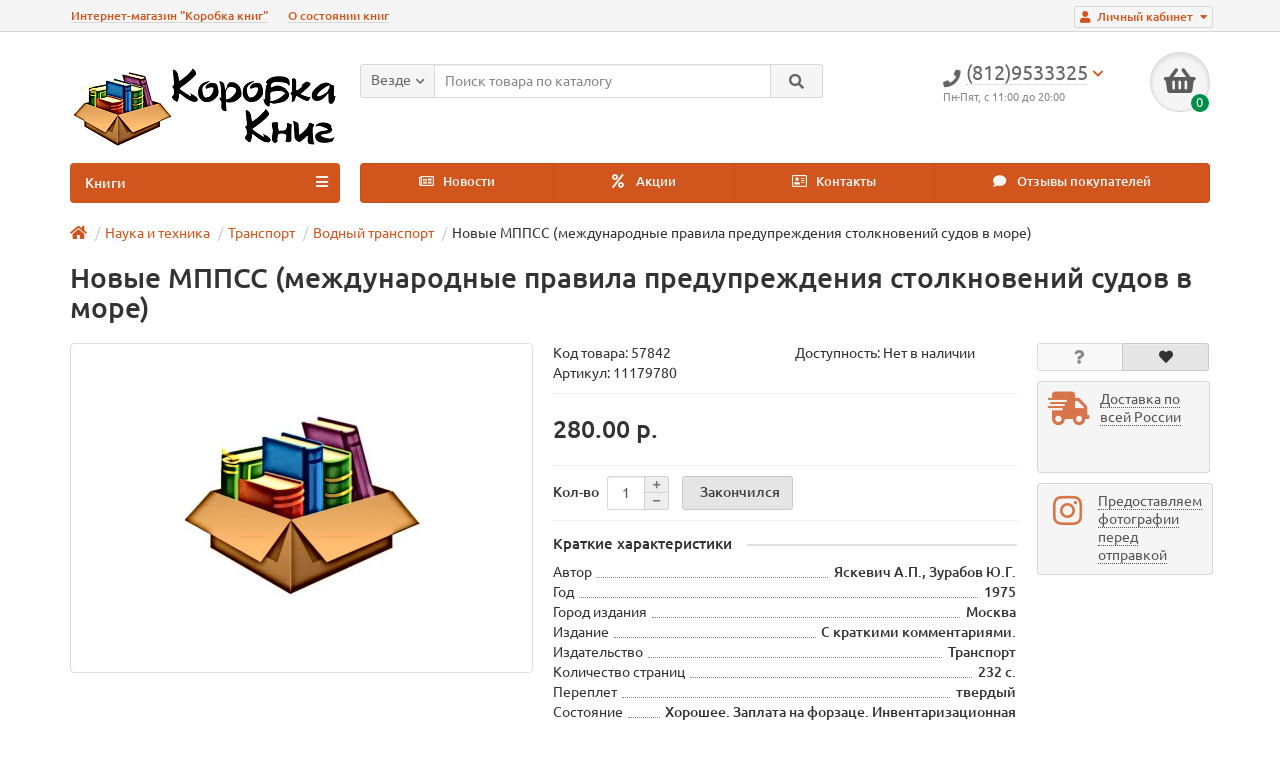

--- FILE ---
content_type: text/html; charset=utf-8
request_url: https://korobkaknig.ru/nauka_i_tehnika1/transport/transvod/novye-mppss-mezhdunarodnye-pravila-preduprezhdeniya-stolknovenij-sudov-v-more-57842.html
body_size: 17582
content:
<!DOCTYPE html>
<html dir="ltr" lang="ru">
<head>
<title>Книга Новые МППСС (международные правила предупреждения столкновений судов в море) (Яскевич А.П., Зурабов Ю.Г.) 1975 г. Артикул: 11179780 купить</title>
<meta charset="UTF-8" />
<meta name="viewport" content="width=device-width, initial-scale=1" />
<meta http-equiv="X-UA-Compatible" content="IE=edge" />
<base href="https://korobkaknig.ru/" />
<meta name="description" content="Купить книгу (Яскевич А.П., Зурабов Ю.Г.) Новые МППСС (международные правила предупреждения столкновений судов в море). Стоимость 280.00 р. Состояние экземпляра: Хорошее. Заплата на форзаце. Инвентаризационная надпись на титульном листе. Доставка по России курьером, в пункты самовывоза СДЭК или в отделения Почты России" />
<meta name="keywords" content= "Купить книгу Новые МППСС (международные правила предупреждения столкновений судов в море) из категории Водный транспорт" />
<meta property="og:title" content="Книга Новые МППСС (международные правила предупреждения столкновений судов в море) (Яскевич А.П., Зурабов Ю.Г.) 1975 г. Артикул: 11179780 купить" />
<meta property="og:type" content="website" />
<meta property="og:url" content="https://korobkaknig.ru/nauka_i_tehnika1/transport/transvod/novye-mppss-mezhdunarodnye-pravila-preduprezhdeniya-stolknovenij-sudov-v-more-57842.html" />
<meta property="og:image" content="https://korobkaknig.ru/image/cache/no_image-240x320.png" />
<meta property="og:site_name" content="Коробка книг" />
<link href="https://korobkaknig.ru/image/catalog/no_image.png" rel="icon" />
<link href="catalog/view/javascript/bootstrap/css/bootstrap.min.css" rel="stylesheet" media="screen" />
<link href="catalog/view/theme/unishop/stylesheet/stylesheet.css?v=2.5.0.0" rel="stylesheet" type="text/css" media="screen" />
<link href="catalog/view/theme/unishop/stylesheet/font-awesome.min.css" rel="stylesheet" type="text/css" media="screen" />
<link href="catalog/view/theme/unishop/stylesheet/elements_0.css?1717421789693" rel="stylesheet" type="text/css" media="screen" />
	<link href="catalog/view/javascript/jquery/magnific/magnific-popup.css" type="text/css" rel="stylesheet" media="screen" />
	<link href="catalog/view/javascript/jquery/datetimepicker/bootstrap-datetimepicker.min.css" type="text/css" rel="stylesheet" media="screen" />
	<link href="catalog/view/theme/unishop/stylesheet/notification.css" type="text/css" rel="stylesheet" media="screen" />
	<link href="catalog/view/theme/unishop/stylesheet/subscribe.css" type="text/css" rel="stylesheet" media="screen" />
	<style>@media (max-width:767px){
  .ll_modal {
    display: block !important;
  }
}</style>
<script>if(!localStorage.getItem('display')) {localStorage.setItem('display', 'grid');}</script>
<script src="catalog/view/javascript/jquery/jquery-2.1.1.min.js"></script>
<script src="catalog/view/javascript/bootstrap/js/bootstrap.min.js"></script>
<script src="catalog/view/theme/unishop/js/common.js"></script>
	<script src="catalog/view/javascript/jquery/magnific/jquery.magnific-popup.min.js"></script>
	<script src="catalog/view/theme/unishop/js/jquery.elevatezoom.js"></script>
	<script src="catalog/view/javascript/jquery/datetimepicker/moment.js"></script>
	<script src="catalog/view/javascript/jquery/datetimepicker/locale/ru-ru.js"></script>
	<script src="catalog/view/javascript/jquery/datetimepicker/bootstrap-datetimepicker.min.js"></script>
	<script src="catalog/view/javascript/jquery/owl-carousel/owl.carousel.min.js"></script>
	<script src="catalog/view/theme/unishop/js/subscribe.js"></script>
	
                            

                  
</head>
<body class="product-product-60976">
<nav id="top">
  <div class="container">
	<div class="pull-right">
	<div id="account" class="btn-group">
		<button class="btn btn-link dropdown-toggle" data-toggle="dropdown">
			<i class="fa fa-user"></i> 
			<span class="hidden-xs">Личный кабинет</span> 
			<i class="fa fa-caret-down"></i>
		</button>
        <ul class="dropdown-menu dropdown-menu-right">
                        <li><a href="https://korobkaknig.ru/simpleregister/" >Регистрация</a></li>
            <li><a href="https://korobkaknig.ru/login/">Авторизация</a></li>
                    </ul>
    </div>
	</div>
					<div id="top-links" class="hidden-xs hidden-sm">
			<ul>
							<li><a href="about_us" title="Интернет-магазин &quot;Коробка книг&quot;">Интернет-магазин &quot;Коробка книг&quot;</a></li>
							<li><a href="o-sostoyanii-knig" title="О состоянии книг">О состоянии книг</a></li>
						</ul>
		</div>
		<div id="top-links2" class="btn-group pull-left visible-xs visible-sm">
			<button class="btn btn-link dropdown-toggle" data-toggle="dropdown"><i class="fa fa-info"></i> <i class="fa fa-caret-down"></i></button>
		</div>
	  </div>
</nav>
<header>
	<div class="container">
		<div class="row">
			<div class="col-xs-12 col-sm-6 col-md-3 col-lg-3">
				<div id="logo">
																		<a href="https://korobkaknig.ru/"><img src="https://korobkaknig.ru/image/catalog/logo_korobkaknig.png" title="Коробка книг" alt="Коробка книг" class="img-responsive" /></a>
															</div>
			</div>
			<div class="col-xs-9 col-sm-4 col-md-3 col-md-push-5">
				<div id="phone">
					<div class="phone dropdown-toggle pull-right" data-toggle="dropdown">
						<div><i class="fa fa-phone"></i> <span>(812)9533325</span> <i class="fa fa-chevron-down hidden-xs"></i></div>
						<div>Пн-Пят, с 11:00 до 20:00</div>
					</div>
									</div>
			</div>
			<div class="col-xs-3 col-sm-2 col-md-1 col-md-push-5"><div id="cart" class="btn-group pull-right ">
	<button type="button" data-toggle="dropdown" data-loading-text="Загрузка..." class="btn dropdown-toggle"><i class="fa fa-shopping-basket"></i> <span id="cart-total">0</span></button>
	<ul class="dropdown-menu pull-right">
					<li style="padding-top:0;border-top:none">
				<p class="text-center">В корзине пусто!</p>
			</li>
			</ul>
<script>
function p_array() {
}

function replace_button(product_id, options){
	$('.'+product_id).html('<i class="" aria-hidden="true"></i> <span class="hidden-sm">В корзине</span>').addClass('in_cart');
}
function return_button(product_id) {
	$('.'+product_id).html('<i class="fa fa-shopping-basket" aria-hidden="true"></i> <span class="hidden-sm">В корзину</span>').removeClass('in_cart');
}

$(document).ready(function() {
	p_array();
});
</script>
</div></div>
			<div id="div_search" class="col-xs-12 col-sm-6 col-md-4 col-lg-5 hidden-sm col-md-pull-4"><div id="search" class="search_form input-group se">
	<input type="hidden" name="filter_category_id" value="" />
	<div class="cat_id input-group-btn">
		<button type="button" class="btn btn-default btn-lg dropdown-toggle" data-toggle="dropdown"><span>Везде</span><i class="fa fa-chevron-down"></i></button>
		<ul class="dropdown-menu">
		<li data-id=""><a>Везде</a></li>
					<li data-id="61"><a>Антикварные</a></li>
					<li data-id="65"><a>Военная история </a></li>
					<li data-id="76"><a>Газеты, журналы, не книги</a></li>
					<li data-id="78"><a>Гуманитарные науки</a></li>
					<li data-id="69"><a>Искусство</a></li>
					<li data-id="71"><a>История</a></li>
					<li data-id="73"><a>Краеведение</a></li>
					<li data-id="195"><a>Медицина</a></li>
					<li data-id="77"><a>Наука и техника</a></li>
					<li data-id="64"><a>Промышленность</a></li>
					<li data-id="66"><a>Религия</a></li>
					<li data-id="62"><a>Страны и континенты</a></li>
					<li data-id="118"><a>Строительство</a></li>
					<li data-id="75"><a>Увлечения и хобби</a></li>
					<li data-id="68"><a>Учебники и справочная литература</a></li>
					<li data-id="72"><a>Художественная литература</a></li>
					<li data-id="182"><a>Прочее</a></li>
				</ul>
	</div>		
	<input type="text" name="search" value="" placeholder="Поиск товара по каталогу" class="form-control input-lg" />
	<span class="input-group-btn">
		<button type="button" class="search btn btn-default btn-lg"><i class="fa fa-search"></i></button>
	</span>
</div>
<div id="search_phrase" class="hidden-xs hidden-sm">
	</div></div>
		</div>
	</div>
	<div class="container">
		<div class="row">
												<div class="col-sm-12 col-md-8 col-lg-9 col-xl-16 col-md-push-4 col-lg-push-3 col-xl-push-2">
						<ul class="menu_links">
															<li>
									<a href="news/" title="Новости">
																					<span><i class="far fa-newspaper"></i></span>
																				Новости									</a>
								</li>
															<li>
									<a href="specials/" title="Акции">
																					<span><i class="fa fa-percent"></i></span>
																				Акции									</a>
								</li>
															<li>
									<a href="contact-us/" title="Контакты">
																					<span><i class="far fa-address-card"></i></span>
																				Контакты									</a>
								</li>
															<li>
									<a href="reviews/" title="Отзывы покупателей">
																					<span><i class="fa fa-comment"></i></span>
																				Отзывы покупателей									</a>
								</li>
													</ul>
						<script>uniUpdRightMenu('.menu_links');</script>
					</div>
								<div class="col-sm-6 col-md-4 col-lg-3 col-xl-4 col-md-pull-8 col-lg-pull-9 col-xl-pull-8">
					<nav id="menu" class=" navbar">
						<div class="navbar-header">
							<span id="category">Книги</span>
							<button type="button" class="btn-navbar navbar-toggle" data-toggle="collapse" data-target=".navbar-ex1-collapse"><i class="fa fa-bars" aria-hidden="true"></i></button>
						</div>
						<div class="collapse navbar-collapse navbar-ex1-collapse">
							<ul class="nav navbar-nav">
								 
									<li class="has-children" >
										<a href="https://korobkaknig.ru/antikvar/">
																																				<span><i class="fa fa-hourglass-end"></i></span>
																																		Антикварные											<i class="fas fa-angle-down fa-fw"></i>										</a>
																					<span class="dropdown-toggle visible-xs visible-sm"><i class="fa fa-plus" aria-hidden="true"></i><i class="fa fa-minus" aria-hidden="true"></i></span>
											<div class="dropdown-menu column-1">
												<div class="dropdown-inner row">
																											<ul class="list-unstyled col-sm-12">
															<li>
																<a href="https://korobkaknig.ru/antikvar/avtograf_dokument/"><i class="fas fa-angle-right"></i>Автографы, документы (оригиналы), рукописи</a>
																															</li>
														</ul>
																									</div>
											</div>
																			</li>
								 
									<li class="has-children" >
										<a href="https://korobkaknig.ru/voennaya_istoria1/">
																																				<span><i class="fa fa-fighter-jet"></i></span>
																																		Военная история 											<i class="fas fa-angle-down fa-fw"></i>										</a>
																					<span class="dropdown-toggle visible-xs visible-sm"><i class="fa fa-plus" aria-hidden="true"></i><i class="fa fa-minus" aria-hidden="true"></i></span>
											<div class="dropdown-menu column-3">
												<div class="dropdown-inner row">
																											<ul class="list-unstyled col-sm-4">
															<li>
																<a href="https://korobkaknig.ru/voennaya_istoria1/vtoraya_mirovaya/"><i class="fas fa-angle-right"></i>2-a Мировая война</a>
																															</li>
														</ul>
																											<ul class="list-unstyled col-sm-4">
															<li>
																<a href="https://korobkaknig.ru/voennaya_istoria1/voennaya_istoria/"><i class="fas fa-angle-right"></i>Военная истoрия</a>
																															</li>
														</ul>
																											<ul class="list-unstyled col-sm-4">
															<li>
																<a href="https://korobkaknig.ru/voennaya_istoria1/voennaya_poezia/"><i class="fas fa-angle-right"></i>Военная поэзия, проза</a>
																															</li>
														</ul>
																											<ul class="list-unstyled col-sm-4">
															<li>
																<a href="https://korobkaknig.ru/voennaya_istoria1/voennoe_delo/"><i class="fas fa-angle-right"></i>Военное дело</a>
																															</li>
														</ul>
																											<ul class="list-unstyled col-sm-4">
															<li>
																<a href="https://korobkaknig.ru/voennaya_istoria1/voina_politica/"><i class="fas fa-angle-right"></i>Война, политика, дипломатия</a>
																															</li>
														</ul>
																											<ul class="list-unstyled col-sm-4">
															<li>
																<a href="https://korobkaknig.ru/voennaya_istoria1/vooruzenie/"><i class="fas fa-angle-right"></i>Вооружение, оснащение, теория</a>
																															</li>
														</ul>
																											<ul class="list-unstyled col-sm-4">
															<li>
																<a href="https://korobkaknig.ru/voennaya_istoria1/razvedka_spec/"><i class="fas fa-angle-right"></i>Разведка, спецслужбы</a>
																															</li>
														</ul>
																									</div>
											</div>
																			</li>
								 
									<li class="has-children" >
										<a href="https://korobkaknig.ru/gazeti/">
																																				<span><i class="fa fa-newspaper"></i></span>
																																		Газеты, журналы, не книги											<i class="fas fa-angle-down fa-fw"></i>										</a>
																					<span class="dropdown-toggle visible-xs visible-sm"><i class="fa fa-plus" aria-hidden="true"></i><i class="fa fa-minus" aria-hidden="true"></i></span>
											<div class="dropdown-menu column-1">
												<div class="dropdown-inner row">
																											<ul class="list-unstyled col-sm-12">
															<li>
																<a href="https://korobkaknig.ru/gazeti/afisha/"><i class="fas fa-angle-right"></i>Афиши, плакаты, гравюры, фотографии</a>
																															</li>
														</ul>
																											<ul class="list-unstyled col-sm-12">
															<li>
																<a href="https://korobkaknig.ru/gazeti/otkritki/"><i class="fas fa-angle-right"></i>Открытки, конверты</a>
																															</li>
														</ul>
																									</div>
											</div>
																			</li>
								 
									<li class="has-children" >
										<a href="https://korobkaknig.ru/gumanitar_nauka/">
																																				<span><i class="fa fa-graduation-cap"></i></span>
																																		Гуманитарные науки											<i class="fas fa-angle-down fa-fw"></i>										</a>
																					<span class="dropdown-toggle visible-xs visible-sm"><i class="fa fa-plus" aria-hidden="true"></i><i class="fa fa-minus" aria-hidden="true"></i></span>
											<div class="dropdown-menu column-3">
												<div class="dropdown-inner row">
																											<ul class="list-unstyled col-sm-4">
															<li>
																<a href="https://korobkaknig.ru/gumanitar_nauka/antropologiya/"><i class="fas fa-angle-right"></i>Антропология, этнография, фольклор</a>
																															</li>
														</ul>
																											<ul class="list-unstyled col-sm-4">
															<li>
																<a href="https://korobkaknig.ru/gumanitar_nauka/bankovskoe_delo/"><i class="fas fa-angle-right"></i>Банки, финансы, бухгалтерия</a>
																															</li>
														</ul>
																											<ul class="list-unstyled col-sm-4">
															<li>
																<a href="https://korobkaknig.ru/gumanitar_nauka/biznes/"><i class="fas fa-angle-right"></i>Бизнес, менеджмент, маркетинг</a>
																															</li>
														</ul>
																											<ul class="list-unstyled col-sm-4">
															<li>
																<a href="https://korobkaknig.ru/gumanitar_nauka/biolog_nauki/"><i class="fas fa-angle-right"></i>Биология</a>
																															</li>
														</ul>
																											<ul class="list-unstyled col-sm-4">
															<li>
																<a href="https://korobkaknig.ru/gumanitar_nauka/nauki_o_zemle/"><i class="fas fa-angle-right"></i>География</a>
																															</li>
														</ul>
																											<ul class="list-unstyled col-sm-4">
															<li>
																<a href="https://korobkaknig.ru/gumanitar_nauka/zakonodatelstvo_pravo/"><i class="fas fa-angle-right"></i>Законодательство, право</a>
																															</li>
														</ul>
																											<ul class="list-unstyled col-sm-4">
															<li>
																<a href="https://korobkaknig.ru/gumanitar_nauka/literaturavedenie/"><i class="fas fa-angle-right"></i>Литературоведение</a>
																															</li>
														</ul>
																											<ul class="list-unstyled col-sm-4">
															<li>
																<a href="https://korobkaknig.ru/gumanitar_nauka/marks_engels/"><i class="fas fa-angle-right"></i>Марксистско-ленинская литература</a>
																															</li>
														</ul>
																											<ul class="list-unstyled col-sm-4">
															<li>
																<a href="https://korobkaknig.ru/gumanitar_nauka/politologia/"><i class="fas fa-angle-right"></i>Политология, геополитика</a>
																															</li>
														</ul>
																											<ul class="list-unstyled col-sm-4">
															<li>
																<a href="https://korobkaknig.ru/gumanitar_nauka/psihologia/"><i class="fas fa-angle-right"></i>Психология</a>
																															</li>
														</ul>
																											<ul class="list-unstyled col-sm-4">
															<li>
																<a href="https://korobkaknig.ru/gumanitar_nauka/sociologiya_kult/"><i class="fas fa-angle-right"></i>Социология</a>
																															</li>
														</ul>
																											<ul class="list-unstyled col-sm-4">
															<li>
																<a href="https://korobkaknig.ru/gumanitar_nauka/filosofia/"><i class="fas fa-angle-right"></i>Философия</a>
																															</li>
														</ul>
																											<ul class="list-unstyled col-sm-4">
															<li>
																<a href="https://korobkaknig.ru/gumanitar_nauka/economika/"><i class="fas fa-angle-right"></i>Экономика</a>
																															</li>
														</ul>
																											<ul class="list-unstyled col-sm-4">
															<li>
																<a href="https://korobkaknig.ru/gumanitar_nauka/yazikoznanie/"><i class="fas fa-angle-right"></i>Языкознание</a>
																															</li>
														</ul>
																									</div>
											</div>
																			</li>
								 
									<li class="has-children" >
										<a href="https://korobkaknig.ru/iskusstvo/">
																																				<span><i class="fas fa-palette"></i></span>
																																		Искусство											<i class="fas fa-angle-down fa-fw"></i>										</a>
																					<span class="dropdown-toggle visible-xs visible-sm"><i class="fa fa-plus" aria-hidden="true"></i><i class="fa fa-minus" aria-hidden="true"></i></span>
											<div class="dropdown-menu column-1">
												<div class="dropdown-inner row">
																											<ul class="list-unstyled col-sm-12">
															<li>
																<a href="https://korobkaknig.ru/iskusstvo/drugoe_iskusstvo/"><i class="fas fa-angle-right"></i>Другие виды искусства</a>
																															</li>
														</ul>
																											<ul class="list-unstyled col-sm-12">
															<li>
																<a href="https://korobkaknig.ru/iskusstvo/zivopis/"><i class="fas fa-angle-right"></i>Живопись, графика</a>
																															</li>
														</ul>
																											<ul class="list-unstyled col-sm-12">
															<li>
																<a href="https://korobkaknig.ru/iskusstvo/istoriya_isskusstva/"><i class="fas fa-angle-right"></i>История искусства</a>
																															</li>
														</ul>
																											<ul class="list-unstyled col-sm-12">
															<li>
																<a href="https://korobkaknig.ru/iskusstvo/kino_teatr/"><i class="fas fa-angle-right"></i>Кино, театр</a>
																															</li>
														</ul>
																											<ul class="list-unstyled col-sm-12">
															<li>
																<a href="https://korobkaknig.ru/iskusstvo/muzei/"><i class="fas fa-angle-right"></i>Музеи</a>
																															</li>
														</ul>
																											<ul class="list-unstyled col-sm-12">
															<li>
																<a href="https://korobkaknig.ru/iskusstvo/noti_muzika_tanci/"><i class="fas fa-angle-right"></i>Музыка, ноты</a>
																															</li>
														</ul>
																									</div>
											</div>
																			</li>
								 
									<li class="has-children" >
										<a href="https://korobkaknig.ru/istoria1/">
																																				<span><i class="fas fa-archway"></i></span>
																																		История											<i class="fas fa-angle-down fa-fw"></i>										</a>
																					<span class="dropdown-toggle visible-xs visible-sm"><i class="fa fa-plus" aria-hidden="true"></i><i class="fa fa-minus" aria-hidden="true"></i></span>
											<div class="dropdown-menu column-1">
												<div class="dropdown-inner row">
																											<ul class="list-unstyled col-sm-12">
															<li>
																<a href="https://korobkaknig.ru/istoria1/arheologia/"><i class="fas fa-angle-right"></i>Археология, Палеонтология</a>
																															</li>
														</ul>
																											<ul class="list-unstyled col-sm-12">
															<li>
																<a href="https://korobkaknig.ru/istoria1/istoria/"><i class="fas fa-angle-right"></i>Истoрия</a>
																															</li>
														</ul>
																											<ul class="list-unstyled col-sm-12">
															<li>
																<a href="https://korobkaknig.ru/istoria1/istoria_rossii/"><i class="fas fa-angle-right"></i>История России</a>
																															</li>
														</ul>
																											<ul class="list-unstyled col-sm-12">
															<li>
																<a href="https://korobkaknig.ru/istoria1/istoria_sssr/"><i class="fas fa-angle-right"></i>История СССР</a>
																															</li>
														</ul>
																									</div>
											</div>
																			</li>
								 
									<li  >
										<a href="https://korobkaknig.ru/kraevedenie/">
																																				<span><i class="fa fa-child"></i></span>
																																		Краеведение																					</a>
																			</li>
								 
									<li class="has-children" >
										<a href="https://korobkaknig.ru/medicina/">
																																				<span><i class="fa fa-medkit"></i></span>
																																		Медицина											<i class="fas fa-angle-down fa-fw"></i>										</a>
																					<span class="dropdown-toggle visible-xs visible-sm"><i class="fa fa-plus" aria-hidden="true"></i><i class="fa fa-minus" aria-hidden="true"></i></span>
											<div class="dropdown-menu column-1">
												<div class="dropdown-inner row">
																											<ul class="list-unstyled col-sm-12">
															<li>
																<a href="https://korobkaknig.ru/medicina/veterenariya/"><i class="fas fa-angle-right"></i>Ветеринария</a>
																															</li>
														</ul>
																									</div>
											</div>
																			</li>
								 
									<li class="has-children" >
										<a href="https://korobkaknig.ru/nauka_i_tehnika1/">
																																				<span><i class="fab fa-react"></i></span>
																																		Наука и техника											<i class="fas fa-angle-down fa-fw"></i>										</a>
																					<span class="dropdown-toggle visible-xs visible-sm"><i class="fa fa-plus" aria-hidden="true"></i><i class="fa fa-minus" aria-hidden="true"></i></span>
											<div class="dropdown-menu column-4">
												<div class="dropdown-inner row">
																											<ul class="list-unstyled col-sm-3">
															<li>
																<a href="https://korobkaknig.ru/nauka_i_tehnika1/astronomia/"><i class="fas fa-angle-right"></i>Астрономия, Космонавтика</a>
																															</li>
														</ul>
																											<ul class="list-unstyled col-sm-3">
															<li>
																<a href="https://korobkaknig.ru/nauka_i_tehnika1/geologia/"><i class="fas fa-angle-right"></i>Геология</a>
																															</li>
														</ul>
																											<ul class="list-unstyled col-sm-3">
															<li>
																<a href="https://korobkaknig.ru/nauka_i_tehnika1/drugie_e_nauki/"><i class="fas fa-angle-right"></i>Другие естественные науки, Науковедение</a>
																															</li>
														</ul>
																											<ul class="list-unstyled col-sm-3">
															<li>
																<a href="https://korobkaknig.ru/nauka_i_tehnika1/drugie_t_nauki/"><i class="fas fa-angle-right"></i>Другие технические науки</a>
																															</li>
														</ul>
																											<ul class="list-unstyled col-sm-3">
															<li>
																<a href="https://korobkaknig.ru/nauka_i_tehnika1/kibernetika/"><i class="fas fa-angle-right"></i>Кибернетика</a>
																															</li>
														</ul>
																											<ul class="list-unstyled col-sm-3">
															<li>
																<a href="https://korobkaknig.ru/nauka_i_tehnika1/matematika/"><i class="fas fa-angle-right"></i>Математика</a>
																															</li>
														</ul>
																											<ul class="list-unstyled col-sm-3">
															<li>
																<a href="https://korobkaknig.ru/nauka_i_tehnika1/nauka_i_tehnika/"><i class="fas fa-angle-right"></i>Наука и техникa</a>
																															</li>
														</ul>
																											<ul class="list-unstyled col-sm-3">
															<li>
																<a href="https://korobkaknig.ru/nauka_i_tehnika1/popul_nauka_lit/"><i class="fas fa-angle-right"></i>Научно-популярная литература</a>
																															</li>
														</ul>
																											<ul class="list-unstyled col-sm-3">
															<li>
																<a href="https://korobkaknig.ru/nauka_i_tehnika1/programmirovanie/"><i class="fas fa-angle-right"></i>Программирование, компьютеры</a>
																															</li>
														</ul>
																											<ul class="list-unstyled col-sm-3">
															<li>
																<a href="https://korobkaknig.ru/nauka_i_tehnika1/selskoe_hoz/"><i class="fas fa-angle-right"></i>Сельское хозяйство</a>
																															</li>
														</ul>
																											<ul class="list-unstyled col-sm-3">
															<li>
																<a href="https://korobkaknig.ru/nauka_i_tehnika1/fizika/"><i class="fas fa-angle-right"></i>Физика</a>
																															</li>
														</ul>
																											<ul class="list-unstyled col-sm-3">
															<li>
																<a href="https://korobkaknig.ru/nauka_i_tehnika1/himia/"><i class="fas fa-angle-right"></i>Химия</a>
																															</li>
														</ul>
																											<ul class="list-unstyled col-sm-3">
															<li>
																<a href="https://korobkaknig.ru/nauka_i_tehnika1/transport/"><i class="fas fa-angle-right"></i>Транспорт</a>
																																	<span class="dropdown-toggle visible-xs visible-sm"><i class="fa fa-plus" aria-hidden="true"></i><i class="fa fa-minus" aria-hidden="true"></i></span>
																	<div class="dropdown-menu">
																		<div class="dropdown-inner">
																			<ul class="list-unstyled">
																																									<li>
																						<a class="disabled"><i class="fas fa-angle-double-right"></i>Водный транспорт</a>
																					</li>
																																									<li>
																						<a href="https://korobkaknig.ru/nauka_i_tehnika1/transport/transvoz/"><i class="fas fa-angle-double-right"></i>Воздушный транспорт</a>
																					</li>
																																									<li>
																						<a href="https://korobkaknig.ru/nauka_i_tehnika1/transport/transdrug/"><i class="fas fa-angle-double-right"></i>Другой транспорт</a>
																					</li>
																																									<li>
																						<a href="https://korobkaknig.ru/nauka_i_tehnika1/transport/transzel/"><i class="fas fa-angle-double-right"></i>Железнодорожный транспорт</a>
																					</li>
																																									<li>
																						<a href="https://korobkaknig.ru/nauka_i_tehnika1/transport/transnaz/"><i class="fas fa-angle-double-right"></i>Наземный транспорт</a>
																					</li>
																																							</ul>
																		</div>
																	</div>
																															</li>
														</ul>
																									</div>
											</div>
																			</li>
								 
									<li class="has-children" >
										<a href="https://korobkaknig.ru/promishl_proizvod/">
																																				<span><i class="fa fa-school"></i></span>
																																		Промышленность											<i class="fas fa-angle-down fa-fw"></i>										</a>
																					<span class="dropdown-toggle visible-xs visible-sm"><i class="fa fa-plus" aria-hidden="true"></i><i class="fa fa-minus" aria-hidden="true"></i></span>
											<div class="dropdown-menu column-3">
												<div class="dropdown-inner row">
																											<ul class="list-unstyled col-sm-4">
															<li>
																<a href="https://korobkaknig.ru/promishl_proizvod/legkaya_prom/"><i class="fas fa-angle-right"></i>Легкая (текстильная, швейная, др.) и пищевая промышленность</a>
																															</li>
														</ul>
																											<ul class="list-unstyled col-sm-4">
															<li>
																<a href="https://korobkaknig.ru/promishl_proizvod/mashinostroenie/"><i class="fas fa-angle-right"></i>Машиностроение, приборостроение</a>
																															</li>
														</ul>
																											<ul class="list-unstyled col-sm-4">
															<li>
																<a href="https://korobkaknig.ru/promishl_proizvod/metallurgia/"><i class="fas fa-angle-right"></i>Металлургия, Горное дело</a>
																															</li>
														</ul>
																											<ul class="list-unstyled col-sm-4">
															<li>
																<a href="https://korobkaknig.ru/promishl_proizvod/elecktronika/"><i class="fas fa-angle-right"></i>Электроника, электротехника, радио и связь</a>
																															</li>
														</ul>
																											<ul class="list-unstyled col-sm-4">
															<li>
																<a href="https://korobkaknig.ru/promishl_proizvod/energetika/"><i class="fas fa-angle-right"></i>Энергетика</a>
																															</li>
														</ul>
																									</div>
											</div>
																			</li>
								 
									<li  >
										<a href="https://korobkaknig.ru/religia/">
																																				<span><i class="fa fa-book-reader"></i></span>
																																		Религия																					</a>
																			</li>
								 
									<li class="has-children" >
										<a href="https://korobkaknig.ru/strani_i_kontinenti/">
																																				<span><i class="fas fa-globe-americas"></i></span>
																																		Страны и континенты											<i class="fas fa-angle-down fa-fw"></i>										</a>
																					<span class="dropdown-toggle visible-xs visible-sm"><i class="fa fa-plus" aria-hidden="true"></i><i class="fa fa-minus" aria-hidden="true"></i></span>
											<div class="dropdown-menu column-3">
												<div class="dropdown-inner row">
																											<ul class="list-unstyled col-sm-4">
															<li>
																<a href="https://korobkaknig.ru/strani_i_kontinenti/avstr_new_ziland/"><i class="fas fa-angle-right"></i>Австралия, Новая Зеландия, Океания</a>
																															</li>
														</ul>
																											<ul class="list-unstyled col-sm-4">
															<li>
																<a href="https://korobkaknig.ru/strani_i_kontinenti/azia/"><i class="fas fa-angle-right"></i>Азия</a>
																															</li>
														</ul>
																											<ul class="list-unstyled col-sm-4">
															<li>
																<a href="https://korobkaknig.ru/strani_i_kontinenti/amerika/"><i class="fas fa-angle-right"></i>Америка Северная</a>
																															</li>
														</ul>
																											<ul class="list-unstyled col-sm-4">
															<li>
																<a href="https://korobkaknig.ru/strani_i_kontinenti/amerika_centr/"><i class="fas fa-angle-right"></i>Америка Южная и Центральная</a>
																															</li>
														</ul>
																											<ul class="list-unstyled col-sm-4">
															<li>
																<a href="https://korobkaknig.ru/strani_i_kontinenti/arktika/"><i class="fas fa-angle-right"></i>Арктика, Антарктика</a>
																															</li>
														</ul>
																											<ul class="list-unstyled col-sm-4">
															<li>
																<a href="https://korobkaknig.ru/strani_i_kontinenti/afroka_dr/"><i class="fas fa-angle-right"></i>Африка: Другие страны</a>
																															</li>
														</ul>
																											<ul class="list-unstyled col-sm-4">
															<li>
																<a href="https://korobkaknig.ru/strani_i_kontinenti/egipet/"><i class="fas fa-angle-right"></i>Африка: Египет</a>
																															</li>
														</ul>
																											<ul class="list-unstyled col-sm-4">
															<li>
																<a href="https://korobkaknig.ru/strani_i_kontinenti/evropa/"><i class="fas fa-angle-right"></i>Европа</a>
																															</li>
														</ul>
																											<ul class="list-unstyled col-sm-4">
															<li>
																<a href="https://korobkaknig.ru/strani_i_kontinenti/puteshestviya/"><i class="fas fa-angle-right"></i>Путешествия. Географические открытия</a>
																															</li>
														</ul>
																									</div>
											</div>
																			</li>
								 
									<li class="has-children" >
										<a href="https://korobkaknig.ru/arhitektura/">
																																				<span><i class="fas fa-paint-roller"></i></span>
																																		Строительство											<i class="fas fa-angle-down fa-fw"></i>										</a>
																					<span class="dropdown-toggle visible-xs visible-sm"><i class="fa fa-plus" aria-hidden="true"></i><i class="fa fa-minus" aria-hidden="true"></i></span>
											<div class="dropdown-menu column-4">
												<div class="dropdown-inner row">
																											<ul class="list-unstyled col-sm-3">
															<li>
																<a href="https://korobkaknig.ru/arhitektura/arhitektura1/"><i class="fas fa-angle-right"></i>Архитектура</a>
																															</li>
														</ul>
																											<ul class="list-unstyled col-sm-3">
															<li>
																<a href="https://korobkaknig.ru/arhitektura/gazosnabgenie/"><i class="fas fa-angle-right"></i>Газоснабжение</a>
																															</li>
														</ul>
																											<ul class="list-unstyled col-sm-3">
															<li>
																<a href="https://korobkaknig.ru/arhitektura/gidrotehnicheskoe_stroitelstvo/"><i class="fas fa-angle-right"></i>Гидротехническое строительство</a>
																															</li>
														</ul>
																											<ul class="list-unstyled col-sm-3">
															<li>
																<a href="https://korobkaknig.ru/arhitektura/dorozhnoe-stroitelstvo/"><i class="fas fa-angle-right"></i>Дорожное строительство</a>
																															</li>
														</ul>
																											<ul class="list-unstyled col-sm-3">
															<li>
																<a href="https://korobkaknig.ru/arhitektura/zhilichno-kommunalnoe-hozaistvo/"><i class="fas fa-angle-right"></i>Жилищно-коммунальное хозяйство</a>
																															</li>
														</ul>
																											<ul class="list-unstyled col-sm-3">
															<li>
																<a href="https://korobkaknig.ru/arhitektura/zvukoizolaciya-v-stroitelstve/"><i class="fas fa-angle-right"></i>Звукоизоляция в строительстве</a>
																															</li>
														</ul>
																											<ul class="list-unstyled col-sm-3">
															<li>
																<a href="https://korobkaknig.ru/arhitektura/kanalizaciya-i-vodosnabzhenie/"><i class="fas fa-angle-right"></i>Канализация и водоснабжение</a>
																															</li>
														</ul>
																											<ul class="list-unstyled col-sm-3">
															<li>
																<a href="https://korobkaknig.ru/arhitektura/krovli/"><i class="fas fa-angle-right"></i>Кровли</a>
																															</li>
														</ul>
																											<ul class="list-unstyled col-sm-3">
															<li>
																<a href="https://korobkaknig.ru/arhitektura/obchie-voprosi-stroitelstva/"><i class="fas fa-angle-right"></i>Общие вопросы строительства</a>
																															</li>
														</ul>
																											<ul class="list-unstyled col-sm-3">
															<li>
																<a href="https://korobkaknig.ru/arhitektura/osnovanie-i-fundamenti/"><i class="fas fa-angle-right"></i>Основания и фундаменты</a>
																															</li>
														</ul>
																											<ul class="list-unstyled col-sm-3">
															<li>
																<a href="https://korobkaknig.ru/arhitektura/proektirovanie-i-rascheti/"><i class="fas fa-angle-right"></i>Проектирование и расчеты</a>
																															</li>
														</ul>
																											<ul class="list-unstyled col-sm-3">
															<li>
																<a href="https://korobkaknig.ru/arhitektura/protivopozharnaya-bezopasnost/"><i class="fas fa-angle-right"></i>Противопожарная безопасность</a>
																															</li>
														</ul>
																											<ul class="list-unstyled col-sm-3">
															<li>
																<a href="https://korobkaknig.ru/arhitektura/stroitelnaya-geodezia-geologia/"><i class="fas fa-angle-right"></i>Строительная геодезия и геология</a>
																															</li>
														</ul>
																											<ul class="list-unstyled col-sm-3">
															<li>
																<a href="https://korobkaknig.ru/arhitektura/stroitelnaya-energetika-elektrika/"><i class="fas fa-angle-right"></i>Строительная энергетика и электрика</a>
																															</li>
														</ul>
																											<ul class="list-unstyled col-sm-3">
															<li>
																<a href="https://korobkaknig.ru/arhitektura/stroitelnie-konstrukcii/"><i class="fas fa-angle-right"></i>Строительные конструкции</a>
																															</li>
														</ul>
																											<ul class="list-unstyled col-sm-3">
															<li>
																<a href="https://korobkaknig.ru/arhitektura/stroitelnie-materiali/"><i class="fas fa-angle-right"></i>Строительные материалы</a>
																															</li>
														</ul>
																											<ul class="list-unstyled col-sm-3">
															<li>
																<a href="https://korobkaknig.ru/arhitektura/stroitelnie-mashini/"><i class="fas fa-angle-right"></i>Строительные машины</a>
																															</li>
														</ul>
																											<ul class="list-unstyled col-sm-3">
															<li>
																<a href="https://korobkaknig.ru/arhitektura/stroitelnie-raboti/"><i class="fas fa-angle-right"></i>Строительные работы</a>
																															</li>
														</ul>
																											<ul class="list-unstyled col-sm-3">
															<li>
																<a href="https://korobkaknig.ru/arhitektura/teplosnabzhenie-i-ventilaciya/"><i class="fas fa-angle-right"></i>Теплоснабжение и вентиляция</a>
																															</li>
														</ul>
																											<ul class="list-unstyled col-sm-3">
															<li>
																<a href="https://korobkaknig.ru/arhitektura/ekonomika-stroitelstva/"><i class="fas fa-angle-right"></i>Экономика строительства</a>
																															</li>
														</ul>
																									</div>
											</div>
																			</li>
								 
									<li class="has-children" >
										<a href="https://korobkaknig.ru/uvlechenia_hobbi1/">
																																				<span><i class="far fa-grin-stars"></i></span>
																																		Увлечения и хобби											<i class="fas fa-angle-down fa-fw"></i>										</a>
																					<span class="dropdown-toggle visible-xs visible-sm"><i class="fa fa-plus" aria-hidden="true"></i><i class="fa fa-minus" aria-hidden="true"></i></span>
											<div class="dropdown-menu column-3">
												<div class="dropdown-inner row">
																											<ul class="list-unstyled col-sm-4">
															<li>
																<a href="https://korobkaknig.ru/uvlechenia_hobbi1/domovodstvo/"><i class="fas fa-angle-right"></i>Домоводство, Кулинария, Напитки</a>
																															</li>
														</ul>
																											<ul class="list-unstyled col-sm-4">
															<li>
																<a href="https://korobkaknig.ru/uvlechenia_hobbi1/zivotnie/"><i class="fas fa-angle-right"></i>Животные (дикие и домашние)</a>
																															</li>
														</ul>
																											<ul class="list-unstyled col-sm-4">
															<li>
																<a href="https://korobkaknig.ru/uvlechenia_hobbi1/knigivedenie/"><i class="fas fa-angle-right"></i>Книговедение, библиография, полиграфия</a>
																															</li>
														</ul>
																											<ul class="list-unstyled col-sm-4">
															<li>
																<a href="https://korobkaknig.ru/uvlechenia_hobbi1/kollekcionirovanie/"><i class="fas fa-angle-right"></i>Коллекционирование (марки, монеты, награды и проч.)</a>
																															</li>
														</ul>
																											<ul class="list-unstyled col-sm-4">
															<li>
																<a href="https://korobkaknig.ru/uvlechenia_hobbi1/miniaturnie_izd/"><i class="fas fa-angle-right"></i>Миниатюрные издания</a>
																															</li>
														</ul>
																											<ul class="list-unstyled col-sm-4">
															<li>
																<a href="https://korobkaknig.ru/uvlechenia_hobbi1/moda_krasota/"><i class="fas fa-angle-right"></i>Мода, красота, рукоделие</a>
																															</li>
														</ul>
																											<ul class="list-unstyled col-sm-4">
															<li>
																<a href="https://korobkaknig.ru/uvlechenia_hobbi1/nobelevskie/"><i class="fas fa-angle-right"></i>Нобелевские лауреаты</a>
																															</li>
														</ul>
																											<ul class="list-unstyled col-sm-4">
															<li>
																<a href="https://korobkaknig.ru/uvlechenia_hobbi1/ogorod_sad/"><i class="fas fa-angle-right"></i>Огород, сад, растения</a>
																															</li>
														</ul>
																											<ul class="list-unstyled col-sm-4">
															<li>
																<a href="https://korobkaknig.ru/uvlechenia_hobbi1/ohota_ribalka/"><i class="fas fa-angle-right"></i>Охота и рыбалка</a>
																															</li>
														</ul>
																											<ul class="list-unstyled col-sm-4">
															<li>
																<a href="https://korobkaknig.ru/uvlechenia_hobbi1/sdelay_sam/"><i class="fas fa-angle-right"></i>Сделай сам</a>
																															</li>
														</ul>
																											<ul class="list-unstyled col-sm-4">
															<li>
																<a href="https://korobkaknig.ru/uvlechenia_hobbi1/sex/"><i class="fas fa-angle-right"></i>Секс и эротика</a>
																															</li>
														</ul>
																											<ul class="list-unstyled col-sm-4">
															<li>
																<a href="https://korobkaknig.ru/uvlechenia_hobbi1/sport_fizkult/"><i class="fas fa-angle-right"></i>Спорт и физкультура</a>
																															</li>
														</ul>
																											<ul class="list-unstyled col-sm-4">
															<li>
																<a href="https://korobkaknig.ru/uvlechenia_hobbi1/fotodelo/"><i class="fas fa-angle-right"></i>Фотодело</a>
																															</li>
														</ul>
																											<ul class="list-unstyled col-sm-4">
															<li>
																<a href="https://korobkaknig.ru/uvlechenia_hobbi1/uvlechenia_hobbi/"><i class="fas fa-angle-right"></i>Хобби</a>
																															</li>
														</ul>
																											<ul class="list-unstyled col-sm-4">
															<li>
																<a href="https://korobkaknig.ru/uvlechenia_hobbi1/shahmati/"><i class="fas fa-angle-right"></i>Шахматы, шашки, карточные и логические игры</a>
																															</li>
														</ul>
																									</div>
											</div>
																			</li>
								 
									<li class="has-children" >
										<a href="https://korobkaknig.ru/uchebniki_sprav/">
																																				<span><i class="fa fa-book-open"></i></span>
																																		Учебники и справочная литература											<i class="fas fa-angle-down fa-fw"></i>										</a>
																					<span class="dropdown-toggle visible-xs visible-sm"><i class="fa fa-plus" aria-hidden="true"></i><i class="fa fa-minus" aria-hidden="true"></i></span>
											<div class="dropdown-menu column-3">
												<div class="dropdown-inner row">
																											<ul class="list-unstyled col-sm-4">
															<li>
																<a href="https://korobkaknig.ru/uchebniki_sprav/karti_atlasi/"><i class="fas fa-angle-right"></i>Карты и атласы. Топография, геодезия</a>
																															</li>
														</ul>
																											<ul class="list-unstyled col-sm-4">
															<li>
																<a href="https://korobkaknig.ru/uchebniki_sprav/pedagogika/"><i class="fas fa-angle-right"></i>Педагогика (дошкольная, школьная, общая)</a>
																															</li>
														</ul>
																											<ul class="list-unstyled col-sm-4">
															<li>
																<a href="https://korobkaknig.ru/uchebniki_sprav/posobia_uchenik/"><i class="fas fa-angle-right"></i>Пособия для абитуриентов и самообразования</a>
																															</li>
														</ul>
																											<ul class="list-unstyled col-sm-4">
															<li>
																<a href="https://korobkaknig.ru/uchebniki_sprav/posobia_uchitel/"><i class="fas fa-angle-right"></i>Пособия для учителей</a>
																															</li>
														</ul>
																											<ul class="list-unstyled col-sm-4">
															<li>
																<a href="https://korobkaknig.ru/uchebniki_sprav/slovari/"><i class="fas fa-angle-right"></i>Словари</a>
																															</li>
														</ul>
																											<ul class="list-unstyled col-sm-4">
															<li>
																<a href="https://korobkaknig.ru/uchebniki_sprav/slovari_in_yaz/"><i class="fas fa-angle-right"></i>Словари иностранных языков</a>
																															</li>
														</ul>
																											<ul class="list-unstyled col-sm-4">
															<li>
																<a href="https://korobkaknig.ru/uchebniki_sprav/uchebniki_inostrannih_yazikov/"><i class="fas fa-angle-right"></i>Учебники и самоучители иностранных языков</a>
																															</li>
														</ul>
																											<ul class="list-unstyled col-sm-4">
															<li>
																<a href="https://korobkaknig.ru/uchebniki_sprav/shkolnie_uchebnik/"><i class="fas fa-angle-right"></i>Школьные учебники и пособия</a>
																															</li>
														</ul>
																											<ul class="list-unstyled col-sm-4">
															<li>
																<a href="https://korobkaknig.ru/uchebniki_sprav/enciklopediya/"><i class="fas fa-angle-right"></i>Энциклопедии, справочники</a>
																															</li>
														</ul>
																									</div>
											</div>
																			</li>
								 
									<li class="has-children" >
										<a href="https://korobkaknig.ru/hud_lit/">
																																				<span><i class="fa fa-book"></i></span>
																																		Художественная литература											<i class="fas fa-angle-down fa-fw"></i>										</a>
																					<span class="dropdown-toggle visible-xs visible-sm"><i class="fa fa-plus" aria-hidden="true"></i><i class="fa fa-minus" aria-hidden="true"></i></span>
											<div class="dropdown-menu column-3">
												<div class="dropdown-inner row">
																											<ul class="list-unstyled col-sm-4">
															<li>
																<a href="https://korobkaknig.ru/hud_lit/vsemirnaya_literatura/"><i class="fas fa-angle-right"></i>Библиотека всемирной литературы</a>
																															</li>
														</ul>
																											<ul class="list-unstyled col-sm-4">
															<li>
																<a href="https://korobkaknig.ru/hud_lit/b_poeta/"><i class="fas fa-angle-right"></i>Библиотека поэта</a>
																															</li>
														</ul>
																											<ul class="list-unstyled col-sm-4">
															<li>
																<a href="https://korobkaknig.ru/hud_lit/biografii_memuari/"><i class="fas fa-angle-right"></i>Биографии и мемуары</a>
																															</li>
														</ul>
																											<ul class="list-unstyled col-sm-4">
															<li>
																<a href="https://korobkaknig.ru/hud_lit/detektivi/"><i class="fas fa-angle-right"></i>Детективы, боевики</a>
																															</li>
														</ul>
																											<ul class="list-unstyled col-sm-4">
															<li>
																<a href="https://korobkaknig.ru/hud_lit/detskaya_literatura/"><i class="fas fa-angle-right"></i>Детская литература</a>
																															</li>
														</ul>
																											<ul class="list-unstyled col-sm-4">
															<li>
																<a href="https://korobkaknig.ru/hud_lit/dramaturgia/"><i class="fas fa-angle-right"></i>Драматургия</a>
																															</li>
														</ul>
																											<ul class="list-unstyled col-sm-4">
															<li>
																<a href="https://korobkaknig.ru/hud_lit/istoricheskie_roman/"><i class="fas fa-angle-right"></i>Исторические романы</a>
																															</li>
														</ul>
																											<ul class="list-unstyled col-sm-4">
															<li>
																<a href="https://korobkaknig.ru/hud_lit/literaturnie_pamatniki/"><i class="fas fa-angle-right"></i>Литературные Памятники</a>
																															</li>
														</ul>
																											<ul class="list-unstyled col-sm-4">
															<li>
																<a href="https://korobkaknig.ru/hud_lit/lubovnie_romani/"><i class="fas fa-angle-right"></i>Любовные романы</a>
																															</li>
														</ul>
																											<ul class="list-unstyled col-sm-4">
															<li>
																<a href="https://korobkaknig.ru/hud_lit/pismenost_vostoka/"><i class="fas fa-angle-right"></i>Памятники письменности Востока</a>
																															</li>
														</ul>
																											<ul class="list-unstyled col-sm-4">
															<li>
																<a href="https://korobkaknig.ru/hud_lit/poezia/"><i class="fas fa-angle-right"></i>Поэзия</a>
																															</li>
														</ul>
																											<ul class="list-unstyled col-sm-4">
															<li>
																<a href="https://korobkaknig.ru/hud_lit/prikluchenia/"><i class="fas fa-angle-right"></i>Приключения</a>
																															</li>
														</ul>
																											<ul class="list-unstyled col-sm-4">
															<li>
																<a href="https://korobkaknig.ru/hud_lit/prikluchenia_fantastika/"><i class="fas fa-angle-right"></i>Приключения и научная фантастика</a>
																															</li>
														</ul>
																											<ul class="list-unstyled col-sm-4">
															<li>
																<a href="https://korobkaknig.ru/hud_lit/proza/"><i class="fas fa-angle-right"></i>Проза</a>
																															</li>
														</ul>
																											<ul class="list-unstyled col-sm-4">
															<li>
																<a href="https://korobkaknig.ru/hud_lit/satira_umor/"><i class="fas fa-angle-right"></i>Сатира и юмор</a>
																															</li>
														</ul>
																											<ul class="list-unstyled col-sm-4">
															<li>
																<a href="https://korobkaknig.ru/hud_lit/fanatstika1/"><i class="fas fa-angle-right"></i>Фантастика</a>
																															</li>
														</ul>
																									</div>
											</div>
																			</li>
								 
									<li class="has-children" >
										<a href="https://korobkaknig.ru/proche/">
																																				<span><i class="fa fa-genderless"></i></span>
																																		Прочее											<i class="fas fa-angle-down fa-fw"></i>										</a>
																					<span class="dropdown-toggle visible-xs visible-sm"><i class="fa fa-plus" aria-hidden="true"></i><i class="fa fa-minus" aria-hidden="true"></i></span>
											<div class="dropdown-menu column-3">
												<div class="dropdown-inner row">
																											<ul class="list-unstyled col-sm-4">
															<li>
																<a href="https://korobkaknig.ru/proche/drugie_knigi/"><i class="fas fa-angle-right"></i>Другие книги</a>
																															</li>
														</ul>
																											<ul class="list-unstyled col-sm-4">
															<li>
																<a href="https://korobkaknig.ru/proche/knigi_v_podarok/"><i class="fas fa-angle-right"></i>Книги в подарок</a>
																															</li>
														</ul>
																											<ul class="list-unstyled col-sm-4">
															<li>
																<a href="https://korobkaknig.ru/proche/knigi_in_yaz/"><i class="fas fa-angle-right"></i>Книги на иностранных языках</a>
																															</li>
														</ul>
																											<ul class="list-unstyled col-sm-4">
															<li>
																<a href="https://korobkaknig.ru/proche/knigi_in_yaz_sssr/"><i class="fas fa-angle-right"></i>Книги на языках народов России и бывшего СССР</a>
																															</li>
														</ul>
																											<ul class="list-unstyled col-sm-4">
															<li>
																<a href="https://korobkaknig.ru/proche/otdelnie_toma/"><i class="fas fa-angle-right"></i>Отдельные тома многотомных изданий</a>
																															</li>
														</ul>
																											<ul class="list-unstyled col-sm-4">
															<li>
																<a href="https://korobkaknig.ru/proche/russkoyz_zar_izd/"><i class="fas fa-angle-right"></i>Русскоязычные зарубежные издания</a>
																															</li>
														</ul>
																									</div>
											</div>
																			</li>
															</ul>
						</div>
					</nav>
									</div>
						<div id="div_search2" class="col-xs-12 col-sm-6 col-md-5 visible-sm"></div>
			<script>$('#div_search > *').clone().appendTo('#div_search2');</script>
		</div>
	</div>
</header>
<div id="main_content"><div class="container">
	<ul class="breadcrumb">
									<li><a href="https://korobkaknig.ru/"><i class="fa fa-home"></i></a></li>
												<li><a href="https://korobkaknig.ru/nauka_i_tehnika1/">Наука и техника</a></li>
												<li><a href="https://korobkaknig.ru/nauka_i_tehnika1/transport/">Транспорт</a></li>
												<li><a href="https://korobkaknig.ru/nauka_i_tehnika1/transport/transvod/">Водный транспорт</a></li>
												<li>Новые МППСС (международные правила предупреждения столкновений судов в море)</li>
						</ul>
	<div class="row">									<div id="content" class="col-xs-12">			<div id="product" class="row product-block">
				<div class="col-sm-12">				<h1 class="heading"><span>Новые МППСС (международные правила предупреждения столкновений судов в море)</span></h1>
			</div>
					<div class="col-sm-6 col-md-5">
																				<ul class="thumbnails">
																	<li>
										<a class="thumbnail" href="https://korobkaknig.ru/image/cache/no_image-1200x800.png" title="Новые МППСС (международные правила предупреждения столкновений судов в море)" data-key="0">
											<img src="https://korobkaknig.ru/image/cache/no_image-240x320.png"  data-zoom-image="https://korobkaknig.ru/image/cache/no_image-1200x800.png" title="Новые МППСС (международные правила предупреждения столкновений судов в море)" alt="Новые МППСС (международные правила предупреждения столкновений судов в море)" />
										</a>
									</li>
																							</ul>
											</div>
					<div class="col-sm-6 col-md-5">
						<div class="row">
							<div class="col-md-12">
								<div class="row">
																		<div class="col-sm-6 col-md-6">Код товара: <span>57842</span></div>
																		<div class="col-sm-6 col-md-6">Доступность: Нет в наличии</div>
																		<div class="col-sm-6 col-md-6">Артикул: 11179780</div>																																																														</div>
							</div>
						</div>
													<hr />
							<ul class="list-unstyled price">
																	<li><span>280.00 р.</span></li>
																								<li>
									<hr />
									<div class="form-group quantity">
										<label class="control-label hidden-xs" for="input-quantity">Кол-во</label>
										<input type="hidden" name="product_id" value="60976" />
										<input type="text" name="quantity" value="1" size="2" id="input-quantity" class="form-control" />
										<span>
											<i class="fa fa-plus btn btn-default" onclick="quantity(this, '1', '+');"></i>
											<i class="fa fa-minus btn btn-default" onclick="quantity(this, '1', '-');"></i>
										</span>
										<button type="button" class="add_to_cart button btn btn-lg disabled 60976" data-toggle="tooltip" title="Закончился" id="button-cart"><i class=""></i><span>Закончился</span></button>
																			</div>
																	</li>
															</ul>
												<div id="option" class="option row">

                            
																				</div>

                            
						<hr  />
													<h5 class="heading"><span>Краткие характеристики</span></h5>
							<div class="attributes">
																																																		<div class="attribute">
													<span><span>Автор</span></span>
													<span><span>Яскевич А.П., Зурабов Ю.Г.</span></span>
												</div>
																																												<div class="attribute">
													<span><span>Год</span></span>
													<span><span>1975</span></span>
												</div>
																																												<div class="attribute">
													<span><span>Город издания</span></span>
													<span><span>Москва</span></span>
												</div>
																																												<div class="attribute">
													<span><span>Издание</span></span>
													<span><span>С краткими комментариями.</span></span>
												</div>
																																												<div class="attribute">
													<span><span>Издательство</span></span>
													<span><span>Транспорт</span></span>
												</div>
																																												<div class="attribute">
													<span><span>Количество страниц</span></span>
													<span><span>232 с.</span></span>
												</div>
																																												<div class="attribute">
													<span><span>Переплет</span></span>
													<span><span>твердый</span></span>
												</div>
																																												<div class="attribute">
													<span><span>Состояние</span></span>
													<span><span>Хорошее. Заплата на форзаце. Инвентаризационная надпись на титульном листе</span></span>
												</div>
																																												<div class="attribute">
													<span><span>Формат</span></span>
													<span><span>уменьшенный</span></span>
												</div>
																						
																								</div>
							<a href="" class="show_attr" onclick="$('a[href=\'#tab-specification\']').trigger('click'); scroll_to('#tab-specification'); return false;">Все характеристики</a>
							<hr />
												<div class="row">
							<div class="share col-sm-12 col-md-12 col-lg-6">
								<div id="goodshare" data-socials="vkontakte,facebook,twitter,viber,whatsapp"></div>
								<script src="catalog/view/javascript/goodshare/goodshare.js"></script>
								<link href="catalog/view/javascript/goodshare/goodshare.css" rel="stylesheet" media="screen" />
							</div>
							<div class="col-sm-12 col-md-12 visible-xs visible-sm visible-md"><hr /></div>
															<div class="rating col-xs-7 col-sm-8 col-md-12 col-lg-6">
																														<i class="far fa-star"></i>
																																								<i class="far fa-star"></i>
																																								<i class="far fa-star"></i>
																																								<i class="far fa-star"></i>
																																								<i class="far fa-star"></i>
																												<i class="fa fa-comments-o" aria-hidden="true"></i><a href="" onclick="$('a[href=\'#tab-review\']').trigger('click'); scroll_to('#tab-review'); return false;"><span class="hidden-xs">0 отзывов</span><span class="visible-xs">0</span></a>
								</div>
								<div class="btn-group col-xs-5 col-sm-4 visible-xs visible-sm">
									<button type="button" data-toggle="tooltip" class="btn btn-default" title="Вопрос о товаре" onclick="callback('Вопрос о товаре', '60976');"><i class="fa fa-question"></i></button>
									<button type="button" data-toggle="tooltip" class="wishlist btn btn-default" title="В закладки" onclick="wishlist.add('60976');"><i class="fa fa-heart"></i></button>																	</div>
														<div class="col-sm-12 col-md-12 visible-xs visible-sm visible-md"><hr /></div>
						</div>
						<hr />
					</div>
					<div class="col-sm-12 col-md-2">
						<div class="product_button btn-group hidden-xs hidden-sm">
							<button type="button" data-toggle="tooltip" class="btn btn-default" title="Вопрос о товаре" onclick="callback('Вопрос о товаре', '60976');"><i class="fa fa-question"></i></button>
							<button type="button" data-toggle="tooltip" class="wishlist btn btn-default" title="В закладки" onclick="wishlist.add('60976');"><i class="fa fa-heart"></i></button>													</div>
						<div class="row">
							<div class="product_banners">
																	<div class="col-xs-6 col-sm-4 col-md-12">
										<div class="has_link" onclick="banner_link('https://korobkaknig.ru/delivery.html');">
											<i class="fas fa-shipping-fast"></i>
											<span><span>Доставка по всей России</span></span>
										</div>
									</div>
																	<div class="col-xs-6 col-sm-4 col-md-12">
										<div class="has_link" onclick="banner_link('https://korobkaknig.ru/o-sostoyanii-knig.html');">
											<i class="fab fa-instagram"></i>
											<span><span>Предоставляем фотографии перед отправкой</span></span>
										</div>
									</div>
																<script>max_height_div('.product_banners div div');</script>
							</div>
						</div>
						<hr class="visible-xs visible-sm" />
					</div>
				</div>
								<div class="row">
					<div class="col-xs-12">
						<ul class="nav nav-tabs">
							<li class="active"><a href="#tab-description" data-toggle="tab"><i class="far fa-file-alt" aria-hidden="true"></i>Описание</a></li>
				            								<li><a href="#tab-specification" data-toggle="tab"><i class="fa fa-list-alt" aria-hidden="true"></i>Характеристики</a></li>
																						<li><a href="#tab-review" data-toggle="tab"><i class="fa fa-comments" aria-hidden="true"></i>Отзывы (0)</a></li>
																											</ul>
						<div class="tab-content">
							<div class="tab-pane active" id="tab-description">В книге рассмотрены Международные правила предупреждения столкновений судов в море, 1972 г. (МППСС-72). Помимо официального текста МППСС-72 дается их анализ и обоснование принятых изменений в сравнении с действовавшими до 15 июля 1977 г. ППСС-60. К каждом</div>
															<div class="tab-pane" id="tab-specification">
									<div class="row">
																															<div class="attributes col-sm-12 col-md-12" >
												<hr class="visible-xs" />
												<h4 class="heading"><span>Книга</span></h4>
												<div class="attribute">
																											<div>
															<span><span>Автор</span></span>
															<span><span>Яскевич А.П., Зурабов Ю.Г.</span></span>
														</div>
																											<div>
															<span><span>Год</span></span>
															<span><span>1975</span></span>
														</div>
																											<div>
															<span><span>Город издания</span></span>
															<span><span>Москва</span></span>
														</div>
																											<div>
															<span><span>Издание</span></span>
															<span><span>С краткими комментариями.</span></span>
														</div>
																											<div>
															<span><span>Издательство</span></span>
															<span><span>Транспорт</span></span>
														</div>
																											<div>
															<span><span>Количество страниц</span></span>
															<span><span>232 с.</span></span>
														</div>
																											<div>
															<span><span>Переплет</span></span>
															<span><span>твердый</span></span>
														</div>
																											<div>
															<span><span>Состояние</span></span>
															<span><span>Хорошее. Заплата на форзаце. Инвентаризационная надпись на титульном листе</span></span>
														</div>
																											<div>
															<span><span>Формат</span></span>
															<span><span>уменьшенный</span></span>
														</div>
																									</div>
											</div>
																			</div>
								</div>
																						<div class="tab-pane" id="tab-review">
									<div id="review"></div>
									<form class="form-horizontal" id="form-review">
																					<div class="rev_form well well-sm">
												<div class="form-group required">
													<div class="col-sm-12">
														<label class="control-label" for="input-name">Ваше имя:</label>
														<input type="text" name="name" value="" id="input-name" class="form-control" />
													</div>
												</div>
																									<input type="hidden" name="plus" value="" />
													<input type="hidden" name="minus" value="" />
																								<div class="form-group required">
													<div class="col-sm-12">
														<label class="control-label" for="input-review">Ваш отзыв</label>
														<textarea name="text" rows="5" id="input-review" class="form-control"></textarea>
														<div class="help-block"><span class="text-danger">Внимание:</span> HTML не поддерживается! Используйте обычный текст!</div>
													</div>
												</div>
												<div class="form-group required">
													<div class="col-sm-12">
														<label class="control-label">Рейтинг</label>
														<div class="review_star">
															<input type="radio" name="rating" value="1" />
															<input type="radio" name="rating" value="2" />
															<input type="radio" name="rating" value="3" />
															<input type="radio" name="rating" value="4" />
															<input type="radio" name="rating" value="5" />
															<div class="stars">
																<i class="far fa-star"></i><i class="far fa-star"></i><i class="far fa-star"></i><i class="far fa-star"></i><i class="far fa-star"></i>
															</div>
														</div>
													</div>
												</div>
												<script src="//www.google.com/recaptcha/api.js?hl=ru-ru" type="text/javascript"></script>
<fieldset>
  <legend>Captcha</legend>
  <div class="form-group required">
        <label class="col-sm-2 control-label">Введите код</label>
    <div class="col-sm-10">
      <div class="g-recaptcha" data-sitekey="6LdA66IZAAAAAL5frQlIVqisNfm_hKu3K4z6Ye8L"></div>
          </div>
      </div>
</fieldset>
												<div class="text-right clearfix">
													<button type="button" id="button-review" data-loading-text="Загрузка..." class="btn btn-primary">Отправить свой отзыв</button>
												</div>
											</div>
																			</form>
								</div>
																											</div>
					</div>
				</div>
				<hr />
												<div class="row product_carousel">
	<h3 class="heading"><span>Похожие товары</span></h3>
	<div class="products product_similar">
					<div class="product-layout-1">
			    <div class="product-thumb transition">
					<div class="image">
							
						<a href="https://korobkaknig.ru/nauka_i_tehnika1/transport/transvod/matematicheskie-osnovy-avtomatizacii-sudovozhdeniya-58081.html">
							<img src="https://korobkaknig.ru/image/cache/data/books/102019/b58155-200x180.jpg"   alt="Математические основы автоматизации судовождения" title="Математические основы автоматизации судовождения" class="img-responsive" />
						</a>
					</div>
					<div class="caption">
						<a href="https://korobkaknig.ru/nauka_i_tehnika1/transport/transvod/matematicheskie-osnovy-avtomatizacii-sudovozhdeniya-58081.html">Математические основы автоматизации судовождения</a>
													<p class="description">0..</p>
																			<div class="attribute ">
																																																		<span class="attr_name">Автор:</span>												<span class="attr_value">Сазонов А.Е.</span>
																																												<span class="attr_name">Год:</span>												<span class="attr_value">1964</span>
																																													</div>
												<div id="option_61215" class="option">
													</div>
																			<p class="price">
																	460.00 р.																							</p>
											</div>
					<div class="cart">
						<button type="button" class="add_to_cart button btn btn-default  61215" data-toggle="tooltip" title="В корзину" onclick="cart.add(61215)"><i class="fa fa-shopping-basket"></i><span class="hidden-sm">В корзину</span></button>
												<button type="button" class="wishlist btn btn-default" data-toggle="tooltip" title="В закладки" onclick="wishlist.add('61215');"><i class="fa fa-heart"></i></button>											</div>
				</div>
			</div>
					<div class="product-layout-1">
			    <div class="product-thumb transition">
					<div class="image">
							
						<a href="https://korobkaknig.ru/nauka_i_tehnika1/transport/transvod/sintez-sistem-elektroenergetiki-sudov-58405.html">
							<img src="https://korobkaknig.ru/image/cache/data/books/112019/b58495-200x180.jpg"   alt="Синтез систем электроэнергетики судов" title="Синтез систем электроэнергетики судов" class="img-responsive" />
						</a>
					</div>
					<div class="caption">
						<a href="https://korobkaknig.ru/nauka_i_tehnika1/transport/transvod/sintez-sistem-elektroenergetiki-sudov-58405.html">Синтез систем электроэнергетики судов</a>
													<p class="description">В книге излагаются математические  методы исследования и проектирования оптимальных электроэнергетич..</p>
																			<div class="attribute ">
																																																		<span class="attr_name">Автор:</span>												<span class="attr_value">Супрун Г.Ф.</span>
																																												<span class="attr_name">Год:</span>												<span class="attr_value">1972</span>
																																													</div>
												<div id="option_61539" class="option">
													</div>
																			<p class="price">
																	830.00 р.																							</p>
											</div>
					<div class="cart">
						<button type="button" class="add_to_cart button btn btn-default  61539" data-toggle="tooltip" title="В корзину" onclick="cart.add(61539)"><i class="fa fa-shopping-basket"></i><span class="hidden-sm">В корзину</span></button>
												<button type="button" class="wishlist btn btn-default" data-toggle="tooltip" title="В закладки" onclick="wishlist.add('61539');"><i class="fa fa-heart"></i></button>											</div>
				</div>
			</div>
					<div class="product-layout-1">
			    <div class="product-thumb transition">
					<div class="image">
							
						<a href="https://korobkaknig.ru/nauka_i_tehnika1/transport/transvod/sovremennye-kotelnye-ustanovki-morskikh-parokhodov-i-teplokhodov-62217.html">
							<img src="https://korobkaknig.ru/image/cache/data/books/022020/b62438-200x180.jpg"   alt="Современные котельные установки морских пароходов и теплоходов" title="Современные котельные установки морских пароходов и теплоходов" class="img-responsive" />
						</a>
					</div>
					<div class="caption">
						<a href="https://korobkaknig.ru/nauka_i_tehnika1/transport/transvod/sovremennye-kotelnye-ustanovki-morskikh-parokhodov-i-teplokhodov-62217.html">Современные котельные установки морских пароходов и теплоходов</a>
													<p class="description">В книге рассмотрены основные характеристики, конструктивные и эксплуатационные особенности паровых к..</p>
																			<div class="attribute ">
																																																		<span class="attr_name">Автор:</span>												<span class="attr_value">Енин В.И.</span>
																																												<span class="attr_name">Год:</span>												<span class="attr_value">1963</span>
																																													</div>
												<div id="option_65356" class="option">
													</div>
																			<p class="price">
																	830.00 р.																							</p>
											</div>
					<div class="cart">
						<button type="button" class="add_to_cart button btn btn-default  65356" data-toggle="tooltip" title="В корзину" onclick="cart.add(65356)"><i class="fa fa-shopping-basket"></i><span class="hidden-sm">В корзину</span></button>
												<button type="button" class="wishlist btn btn-default" data-toggle="tooltip" title="В закладки" onclick="wishlist.add('65356');"><i class="fa fa-heart"></i></button>											</div>
				</div>
			</div>
					<div class="product-layout-1">
			    <div class="product-thumb transition">
					<div class="image">
							
						<a href="https://korobkaknig.ru/nauka_i_tehnika1/transport/transvod/pogranichnye-zemli-obschie-vody-istoriya-transgranichnogo-sotrudnichestva-rossii-baltiyskikh-stran-i-es-po-ozdorovleniyu-ekosistemy-baltiyskogo-morya-62263.html">
							<img src="https://korobkaknig.ru/image/cache/data/books/022020/b62491-200x180.jpg"   alt="Пограничные земли, общие воды. История трансграничного сотрудничества России, Балтийских стран и ЕС по оздоровлению экосистемы Балтийского моря" title="Пограничные земли, общие воды. История трансграничного сотрудничества России, Балтийских стран и ЕС по оздоровлению экосистемы Балтийского моря" class="img-responsive" />
						</a>
					</div>
					<div class="caption">
						<a href="https://korobkaknig.ru/nauka_i_tehnika1/transport/transvod/pogranichnye-zemli-obschie-vody-istoriya-transgranichnogo-sotrudnichestva-rossii-baltiyskikh-stran-i-es-po-ozdorovleniyu-ekosistemy-baltiyskogo-morya-62263.html">Пограничные земли, общие воды. История трансграничного сотрудничества России, Балтийских стран и ЕС по оздоровлению экосистемы Балтийского моря</a>
													<p class="description">Книга посвящена анализу международного и трансграничного сотрудничества между балтийскими странами-ч..</p>
																			<div class="attribute ">
																																																		<span class="attr_name">Автор:</span>												<span class="attr_value">Нечипорук Д.М.</span>
																																												<span class="attr_name">Год:</span>												<span class="attr_value">2014</span>
																																													</div>
												<div id="option_65402" class="option">
													</div>
																			<p class="price">
																	690.00 р.																							</p>
											</div>
					<div class="cart">
						<button type="button" class="add_to_cart button btn btn-default  65402" data-toggle="tooltip" title="В корзину" onclick="cart.add(65402)"><i class="fa fa-shopping-basket"></i><span class="hidden-sm">В корзину</span></button>
												<button type="button" class="wishlist btn btn-default" data-toggle="tooltip" title="В закладки" onclick="wishlist.add('65402');"><i class="fa fa-heart"></i></button>											</div>
				</div>
			</div>
			</div>
</div>
<script type="text/javascript">
	module_type_view('carousel', '.product_similar');
</script>
								    <p>
						<i class="fa fa-tag" data-toggle="tooltip" title="Теги:"></i>
																					<a href="https://korobkaknig.ru/nauka_i_tehnika1/transport/transvod/novye-mppss-mezhdunarodnye-pravila-preduprezhdeniya-stolknovenij-sudov-v-more-57842.html#tag:1975" name="→">1975</a>,
																												<a href="https://korobkaknig.ru/nauka_i_tehnika1/transport/transvod/novye-mppss-mezhdunarodnye-pravila-preduprezhdeniya-stolknovenij-sudov-v-more-57842.html#tag:Яскевич А.П." name="→">Яскевич А.П.</a>,
																												<a href="https://korobkaknig.ru/nauka_i_tehnika1/transport/transvod/novye-mppss-mezhdunarodnye-pravila-preduprezhdeniya-stolknovenij-sudov-v-more-57842.html#tag:Зурабов Ю.Г." name="→">Зурабов Ю.Г.</a>
																	    </p>
					<hr style="margin-bottom:20px" />
											</div>
					</div>
</div>
<script>
$('select[name=\'recurring_id\'], input[name="quantity"]').change(function(){
	$.ajax({
		url: 'index.php?route=product/product/getRecurringDescription',
		type: 'post',
		data: $('input[name=\'product_id\'], input[name=\'quantity\'], select[name=\'recurring_id\']'),
		dataType: 'json',
		beforeSend: function() {
			$('#recurring-description').html('');
		},
		success: function(json) {
			$('.alert, .text-danger').remove();

			if (json['success']) {
				$('#recurring-description').html(json['success']);
			}
		}
	});
});
	
	dataLayer.push({
		'ecommerce':{
			'currencyCode':"RUB",
			'detail':{
				'products':[{
					'id': 60976, 
					'name': "Новые МППСС (международные правила предупреждения столкновений судов в море)", 
					'brand': "", 
					'category': "Водный транспорт", 
					'vatiant': '', 
					'quantity': 1, 
					'price': 280				}]
			}
		}
	});

$('#button-cart').on('click', function() {
	$.ajax({
		url: 'index.php?route=checkout/cart/add',
		type: 'post',
		data: $('#product input[type=\'text\'], #product input[type=\'hidden\'], #product input[type=\'radio\']:checked, #product input[type=\'checkbox\']:checked, #product select, #product textarea'),
		dataType: 'json',
		success: function(json) {
			$('.alert, .text-danger').remove();
			$('.form-group').removeClass('has-error');

			if (json['error']) {
				if (json['error']['option']) {
					for (i in json['error']['option']) {
						var element = $('#input-option' + i.replace('_', '-'));

						if (element.parent().hasClass('input-group')) {
							element.parent().after('<div class="text-danger">' + json['error']['option'][i] + '</div>');
						} else {
							element.after('<div class="text-danger">' + json['error']['option'][i] + '</div>');
						}
						
						$('#content').parent().before('<div class="alert alert-danger"><i class="fa fa-exclamation-circle"></i> ' + json['error']['option'][i] + '<button type="button" class="close" data-dismiss="alert">&times;</button></div>');
					}
				}

				if (json['error']['recurring']) {
					$('select[name=\'recurring_id\']').after('<div class="text-danger">' + json['error']['recurring'] + '</div>');
				}

				$('.text-danger').parent().addClass('has-error');
			}

			if (json['success']) {
				$('.tooltip').remove();
				
				html = '<div id="modal-cart" class="modal">';
				html += '<div class="modal-dialog">';
				html += '<div class="modal-content">';
				html += '<div class="modal-header">';
				html += '<button type="button" class="close" data-dismiss="modal" aria-hidden="true">&times;</button>';
				html += '</div>';
				html += '<div class="modal-body">';
				html += json['success_new'];
				html += '</div>';
				html += '</div>';
				html += '</div>';
				html += '</div>';
					
				var $html = $(html);
					
				if(!$('#unicheckout').length) {
					if('popup' == 'popup') {
						$('#modal-cart').remove();
						$('html body').append($html);
						$('#modal-cart').addClass('fade').modal('show');
					} else {
						if(!$('html body').find('.cart-wrapper').length){
							$('html body').append('<div class="cart-wrapper"></div>');
						}
						
						$('.cart-wrapper').prepend($html)
							
						setTimeout(function() { 
							$html.remove();
						}, 3000);
					}
				}
				
				$('#cart > button').html('<i class="fa fa-shopping-basket"></i><span id="cart-total">' + json['total_items'] + '</span>');
				replace_button(60976);
				
				dataLayer.push({
					'ecommerce':{
						'currencyCode':'RUB',
						'add':{
							'products':[json['products']]
						}
					}
				});


          product_id = +$("input[name*='product_id']").val();
          product_quantity = +$("input[name*='quantity']").val();
          sendDataForEcommerceYandexMetrica({
            id: product_id,
            event: 'add',
            id_type: 'product_id',
            quantity: product_quantity
          });
        
				$('#cart > ul').load('index.php?route=common/cart/info ul li');
				$('#cart').addClass('show');
			}
		},
        error: function(xhr, ajaxOptions, thrownError) {
            alert(thrownError + "\r\n" + xhr.statusText + "\r\n" + xhr.responseText);
        }
	});
});

$('.date').datetimepicker({
	pickTime: false
});

$('.datetime').datetimepicker({
	pickDate: true,
	pickTime: true
});

$('.time').datetimepicker({
	pickDate: false
});

$('button[id^=\'button-upload\']').on('click', function() {
	var node = this;

	$('#form-upload').remove();

	$('body').prepend('<form enctype="multipart/form-data" id="form-upload" style="display: none;"><input type="file" name="file" /></form>');

	$('#form-upload input[name=\'file\']').trigger('click');

	if (typeof timer != 'undefined') {
    	clearInterval(timer);
	}

	timer = setInterval(function() {
		if ($('#form-upload input[name=\'file\']').val() != '') {
			clearInterval(timer);

			$.ajax({
				url: 'index.php?route=tool/upload',
				type: 'post',
				dataType: 'json',
				data: new FormData($('#form-upload')[0]),
				cache: false,
				contentType: false,
				processData: false,
				beforeSend: function() {
					$(node).button('loading');
				},
				complete: function() {
					$(node).button('reset');
				},
				success: function(json) {
					$('.text-danger').remove();

					if (json['error']) {
						$(node).parent().find('input').after('<div class="text-danger">' + json['error'] + '</div>');
					}

					if (json['success']) {
						alert(json['success']);

						$(node).parent().find('input').attr('value', json['code']);
					}
				},
				error: function(xhr, ajaxOptions, thrownError) {
					alert(thrownError + "\r\n" + xhr.statusText + "\r\n" + xhr.responseText);
				}
			});
		}
	}, 500);
});

$('#review').delegate('.pagination a', 'click', function(e) {
    e.preventDefault();
    $('#review').fadeOut('slow').load(this.href).fadeIn('slow');
});

$('#review').load('index.php?route=product/product/review&product_id=60976');

$('#button-review').on('click', function() {
	$.ajax({
		url: 'index.php?route=product/product/write&product_id=60976',
		type: 'post',
		dataType: 'json',
		data: $("#form-review").serialize(),
		beforeSend: function() {
			$('#button-review').button('loading');
		},
		complete: function() {
			$('#button-review').button('reset');
		},
		success: function(json) {
			$('.alert-success, .alert-danger').remove();

			if (json['error']) {
				$('#content').parent().before('<div class="alert alert-danger"><i class="fa fa-exclamation-circle"></i> ' + json['error'] + '<button type="button" class="close" data-dismiss="alert">&times;</button></div>');
			}

			if (json['success']) {
				$('#review').after('<div class="alert alert-success"><i class="fa fa-check-circle"></i> ' + json['success'] + '</div>');
				$('#form-review input, #form-review textarea').val('');
				$('.review_star input').attr('checked', false).prop('checked', false);
				$('#form-review').slideToggle();
			}
		}
	});
});

$(function() {
	var img_array = [], elem = $('#product .thumbnails'), elemA = elem.find('li:first a'), elemImg = elemA.find('img');
	
	elem.find('#additional-img a').each(function() {
		img_array.push({src:$(this).attr('href'), type:'image', title:$(this).attr('title')});
	});
	
	elem.find('#additional-img a').on('click', function(e) {
		e.preventDefault();
			
		var href = $(this).attr('href'), thumb = $(this).data('image'), title = $(this).attr('title'), key = $(this).data('key');
			
		elem.find('#additional-img a').removeClass('selected');
			
		$(this).addClass('selected');
			
		elemA.attr('href', href).data('key', key);
		elemImg.attr('src', thumb);
			
		img_array[key].src = href;
		img_array[key].type = 'image';
		img_array[key].title = title;
	});
	
	if(img_array.length == 0) {
		img_array.push({src:elemA.attr('href'), type:'image', title:elemImg.attr('title')});
	}
	
	elemA.click(function(e) {
		e.preventDefault();
		$.magnificPopup.open({
			items:img_array,
			gallery:{
				enabled:true,
			},
		});
		$.magnificPopup.instance.goTo(parseFloat($(this).data('key')));
	});

	
	var hash = window.location.hash;

	if (hash) {
		$('.nav-tabs a').each(function() {
			var href = $(this).attr('href');	
			if (hash == href) {
				$($(this)).trigger('click');
				scroll_to(hash);
			}
		});
	
		var hashpart = hash.split('#');
		var  vals = hashpart[1].split('-');
		for (i=0; i<vals.length; i++) {			
			$('div.option').find('select option[value="'+vals[i]+'"]').attr('selected', true).trigger('select');
			$('div.option').find('input[type="radio"][value="'+vals[i]+'"]').attr('checked', true).prop('checked', true);
			$('div.option').find('input[type="checkbox"][value="'+vals[i]+'"]').attr('checked', true).prop('checked', true);
		}
	}
	
	$('.review_star input').on('click', function(){
		$('.stars i').attr('class', 'far fa-star');
		$('.stars i:lt('+$(this).val()+')').attr('class', 'fa fa-star');
		$('.review_star input').attr('checked', false).prop('checked', false);
		$(this).attr('checked', true).prop('checked', true);
	});
	
	var uniElevateZoom = {
		init:function() {
			var base = this, type = ($(window).width() > 768) ? 'window' : 'inner';
			
			$('#product .thumbnails li:first img').elevateZoom({
				gallery:'option .option-image label, #additional-img',
				scrollZoom:true,
				zoomType:type,
				zoomWindowOffetx:20,
				zoomWindowOffety:-3,
			});	

			base.resize();
		},
		resize:function() {
			var base = this, lastWindowWidth = $(window).width();

			base.resizer = function () {
				if ($(window).width() !== lastWindowWidth) {
					base.init();
				}
			};
			
			$(window).resize(function() {
				base.resizer();
			});
		}
	};
		
	uniElevateZoom.init();

});
</script>
<script type="application/ld+json">
	{
		"@context": "http://schema.org",
		"@type": "BreadcrumbList",
		"itemListElement": [
					{
			"@type": "ListItem",
			"position": 0,
			"item" : 
				{
				"@id": "https://korobkaknig.ru/",
				"name": "Коробка книг"
				}
			}, 					{
			"@type": "ListItem",
			"position": 1,
			"item" : 
				{
				"@id": "https://korobkaknig.ru/nauka_i_tehnika1/",
				"name": "Наука и техника"
				}
			}, 					{
			"@type": "ListItem",
			"position": 2,
			"item" : 
				{
				"@id": "https://korobkaknig.ru/nauka_i_tehnika1/transport/",
				"name": "Транспорт"
				}
			}, 					{
			"@type": "ListItem",
			"position": 3,
			"item" : 
				{
				"@id": "https://korobkaknig.ru/nauka_i_tehnika1/transport/transvod/",
				"name": "Водный транспорт"
				}
			}, 					{
			"@type": "ListItem",
			"position": 4,
			"item" : 
				{
				"@id": "https://korobkaknig.ru/nauka_i_tehnika1/transport/transvod/novye-mppss-mezhdunarodnye-pravila-preduprezhdeniya-stolknovenij-sudov-v-more-57842.html",
				"name": "Новые МППСС (международные правила предупреждения столкновений судов в море)"
				}
			}				]
	}
</script>
<script type="application/ld+json">
	{
		"@context": "https://schema.org",
		"@type": "Product",
		"url": "https://korobkaknig.ru/nauka_i_tehnika1/transport/transvod/novye-mppss-mezhdunarodnye-pravila-preduprezhdeniya-stolknovenij-sudov-v-more-57842.html",
		"name": "Новые МППСС (международные правила предупреждения столкновений судов в море)",
		"category": "Водный транспорт",
		"image": "https://korobkaknig.ru/image/cache/no_image-1200x800.png",
		"brand": "",
		"manufacturer": "",
		"model": "57842",
		"sku": "11179780",
		"mpn": "",
		"description": "В книге рассмотрены Международные правила предупреждения столкновений судов в море, 1972 г. (МППСС-72). Помимо официального текста МППСС-72 дается их анализ и обоснование принятых изменений в сравнении с действовавшими до 15 июля 1977 г. ППСС-60. К каждом",
				"offers": {
			"@type": "Offer",
			"availability": "https://schema.org/InStock",
			"price": "280",
			"priceCurrency": "RUB",
			"url": "https://korobkaknig.ru/nauka_i_tehnika1/transport/transvod/novye-mppss-mezhdunarodnye-pravila-preduprezhdeniya-stolknovenij-sudov-v-more-57842.html"
		}
	}
</script>

                <script type="text/javascript"><!--
                    
                //--></script>
            

          <script type="text/javascript"><!--
            dataLayer.push({
              "ecommerce": {
                "currencyCode": "RUB",
                "detail": {
                  "products": [
                    {
                      "id": "60976",
                      "name" : "Новые МППСС (международные правила предупреждения столкновений судов в море)",
                      "price": 280,
                      "brand": "",
                      "category": "Водный транспорт"
                    }
                  ]
                }
              }
            });
          //--></script>
        
<script>$("a[name=→]").click(function() {  location = "index.php?route=product/search&tag=" + (this.hash).replace("#tag:", ""); });</script><script>
 var h1 = document.getElementsByTagName('h1');
 if (h1.length == '0') {
 var inh1 = document.createElement('h1');
 inh1.innerHTML = "Интернет-магазин Коробка книг";
 document.head.appendChild(inh1);
 }
 </script> 
<script>
	$(document).ready(function() {
					uni_live_search('1', '', '', '', '5', 'Все результаты поиска', 'Ничего не найдено');	});
	var uni_cart_type = 'popup',
		uni_descr_hover = '',
		uni_attr_hover = '',
		uni_option_hover = '';
</script>
<div class="clear container"></div>
<i class="fa fa-chevron-up scroll_up" onclick="scroll_to('body')"></i>
<div class="show_quick_order"></div>
<div class="show_callback"></div>
<div class="show_login_register"></div>
</div>
<div id="subscribe">
	<form name="subscribe" class="container">
		<div class="row">
			<div class="subscribe-info col-sm-3 col-md-3">
				Подпишитесь на наши новости!<br />Новинки, скидки, предложения!			</div>
			<div class="subscribe-input col-sm-6 col-md-6">
				<div class="email">
					<input type="text" name="email" value="" placeholder="Введите ваш e-mail" class="form-control" />
				</div>
				<div class="pass">
					<input type="password" name="password" value="" placeholder="Введите ваш пароль" disabled="disabled" class="form-control" />
				</div>
			</div>
			<div class="subscribe-button col-sm-3 col-md-3">
				<button type="button" class="btn btn-block" data-loading-text="Загрузка..."><i class="fa fa-envelope hidden-sm"></i> <span>Оформить подписку</span></button>
			</div>
		</div>
	</form>
</div><footer>
  <div class="container">
    <div class="row">
      <div class="col-sm-6 col-md-3">
        <h5 class="heading"><i class="fa fa-info"></i><span>Информация</span></h5>
        <ul class="list-unstyled">
									<li><a href="https://korobkaknig.ru/o-sostoyanii-knig.html"><i class="fa fa-chevron-right"></i>О состоянии книг</a></li>
							<li><a href="https://korobkaknig.ru/about_us.html"><i class="fa fa-chevron-right"></i>О нас</a></li>
							<li><a href="https://korobkaknig.ru/delivery.html"><i class="fa fa-chevron-right"></i>Доставка и оплата заказов</a></li>
							<li><a href="https://korobkaknig.ru/terms.html"><i class="fa fa-chevron-right"></i>Условия соглашения</a></li>
																										        </ul>
      </div>
      <div class="col-sm-6 col-md-3">
	  <hr class="visible-xs" />
        <h5 class="heading"><i class="fa fa-wrench"></i><span>Служба поддержки</span></h5>
        <ul class="list-unstyled">
          																			<li>
						<a href="https://korobkaknig.ru/contact-us/">							<i class="fa fa-chevron-right"></i>Связаться с нами						</a>					</li>
									        </ul>
      </div>
	  <div class="clearfix visible-sm"></div>
      <div class="col-sm-6 col-md-3">
	  <hr class="visible-xs visible-sm" />
        <h5 class="heading"><i class="fa fa-edit"></i><span>Дополнительно</span></h5>
        <ul class="list-unstyled">
          												<li>
						<a href="https://korobkaknig.ru/privacy.html">							<i class="fa fa-chevron-right"></i>Политика в отношении обработки персональных данных						</a>					</li>
																        </ul>
		<div class="text"><p><br></p><p><br></p></div>      </div>
      <div class="col-sm-6 col-md-3">
	  <hr class="visible-xs visible-sm" />
        <h5 class="heading"><i class=""></i><span></span></h5>
        <ul class="list-unstyled">
          																			        </ul>
		      </div>
    </div>
	<hr />
	<div class="row">
		<div class="col-sm-12 col-md-6">
		<div class="socials">
										<a href="https://vk.com/korobkaknigru" target="_blank" title="" ><i class="fab fa-vk"></i></a>
								</div>
		</div>
		<div class="col-sm-12  col-md-6">
		<hr class="visible-xs visible-sm" />
		<div class="payments">
										<img src="https://korobkaknig.ru/image/payment/visa.png" alt="visa" />
							<img src="https://korobkaknig.ru/image/payment/master.png" alt="master" />
							<img src="https://korobkaknig.ru/image/payment/yandex.png" alt="yandex" />
							<img src="https://korobkaknig.ru/image/payment/sberbank.png" alt="sberbank" />
							<img src="https://korobkaknig.ru/image/payment/mailofrussia.png" alt="mailofrussia" />
								</div>
		</div>
	</div>
  </div>
</footer>
<!-- Yandex.Metrika counter -->
<script type="text/javascript" >
   (function(m,e,t,r,i,k,a){m[i]=m[i]||function(){(m[i].a=m[i].a||[]).push(arguments)};
   m[i].l=1*new Date();
   for (var j = 0; j < document.scripts.length; j++) {if (document.scripts[j].src === r) { return; }}
   k=e.createElement(t),a=e.getElementsByTagName(t)[0],k.async=1,k.src=r,a.parentNode.insertBefore(k,a)})
   (window, document, "script", "https://mc.yandex.ru/metrika/tag.js", "ym");

   ym(21005848, "init", {
        clickmap:true,
        trackLinks:true,
        accurateTrackBounce:true,
        webvisor:true,
        ecommerce:"dataLayer"
   });
</script>
<noscript><div><img src="https://mc.yandex.ru/watch/21005848" style="position:absolute; left:-9999px;" alt="" /></div></noscript>
<!-- /Yandex.Metrika counter -->

<!-- Google tag (gtag.js) -->
<script async src="https://www.googletagmanager.com/gtag/js?id=UA-40788349-1"></script>
<script>
  window.dataLayer = window.dataLayer || [];
  function gtag(){dataLayer.push(arguments);}
  gtag('js', new Date());

  gtag('config', 'UA-40788349-1');
</script>

          <script type="text/javascript">
            function sendDataForEcommerceYandexMetrica(options) {
              let id = options.id; // required
              let event = options.event; // required
              let id_type = (typeof(options.id_type) != 'undefined' ? options.id_type : 'product_id');
              let quantity = (typeof(options.quantity) != 'undefined' ? options.quantity : 'null');
              let async = (typeof(options.async) != 'undefined' ? options.async : true);

              $.ajax({
                url: 'index.php?route=product/product/getProductDataForYandexMetrica',
                async: (typeof(async) != 'undefined' ? async : true),
                type: 'post',
                data: 'id=' + id + '&event=' + event + '&id_type=' + id_type + '&quantity=' + quantity,
                dataType: 'json',
                success: function(json) {
                  if (event == 'add') {
                    dataLayer.push({"ecommerce": {"currencyCode": json['currency_code'], "add": {"products": [json['product']]}}});
                  } else if (event == 'remove') {
                    dataLayer.push({"ecommerce": {"currencyCode": json['currency_code'], "remove": {"products": [json['product']]}}});
                  }
                },
                error: function(xhr, ajaxOptions, thrownError) {
                  alert(thrownError + "\r\n" + xhr.statusText + "\r\n" + xhr.responseText);
                }
              });
            }

            cart['add_original'] = cart['add'];
            cart['add'] = function(product_id, quantity) {
              sendDataForEcommerceYandexMetrica({
                id: product_id,
                event: 'add',
                id_type: 'product_id',
                quantity: quantity
              });
              cart.add_original(product_id, quantity);
            };

            cart['remove_original'] = cart['remove'];
            cart['remove'] = function(key) {
              sendDataForEcommerceYandexMetrica({
                id: key,
                event: 'remove',
                id_type: 'key',
                async: false
              });
              setTimeout(function() {
                cart.remove_original(key);
              }, 500);
            };
          </script>
        
</body></html>


--- FILE ---
content_type: text/html; charset=utf-8
request_url: https://www.google.com/recaptcha/api2/anchor?ar=1&k=6LdA66IZAAAAAL5frQlIVqisNfm_hKu3K4z6Ye8L&co=aHR0cHM6Ly9rb3JvYmtha25pZy5ydTo0NDM.&hl=ru&v=PoyoqOPhxBO7pBk68S4YbpHZ&size=normal&anchor-ms=20000&execute-ms=30000&cb=k9zlr3qpmlyc
body_size: 49380
content:
<!DOCTYPE HTML><html dir="ltr" lang="ru"><head><meta http-equiv="Content-Type" content="text/html; charset=UTF-8">
<meta http-equiv="X-UA-Compatible" content="IE=edge">
<title>reCAPTCHA</title>
<style type="text/css">
/* cyrillic-ext */
@font-face {
  font-family: 'Roboto';
  font-style: normal;
  font-weight: 400;
  font-stretch: 100%;
  src: url(//fonts.gstatic.com/s/roboto/v48/KFO7CnqEu92Fr1ME7kSn66aGLdTylUAMa3GUBHMdazTgWw.woff2) format('woff2');
  unicode-range: U+0460-052F, U+1C80-1C8A, U+20B4, U+2DE0-2DFF, U+A640-A69F, U+FE2E-FE2F;
}
/* cyrillic */
@font-face {
  font-family: 'Roboto';
  font-style: normal;
  font-weight: 400;
  font-stretch: 100%;
  src: url(//fonts.gstatic.com/s/roboto/v48/KFO7CnqEu92Fr1ME7kSn66aGLdTylUAMa3iUBHMdazTgWw.woff2) format('woff2');
  unicode-range: U+0301, U+0400-045F, U+0490-0491, U+04B0-04B1, U+2116;
}
/* greek-ext */
@font-face {
  font-family: 'Roboto';
  font-style: normal;
  font-weight: 400;
  font-stretch: 100%;
  src: url(//fonts.gstatic.com/s/roboto/v48/KFO7CnqEu92Fr1ME7kSn66aGLdTylUAMa3CUBHMdazTgWw.woff2) format('woff2');
  unicode-range: U+1F00-1FFF;
}
/* greek */
@font-face {
  font-family: 'Roboto';
  font-style: normal;
  font-weight: 400;
  font-stretch: 100%;
  src: url(//fonts.gstatic.com/s/roboto/v48/KFO7CnqEu92Fr1ME7kSn66aGLdTylUAMa3-UBHMdazTgWw.woff2) format('woff2');
  unicode-range: U+0370-0377, U+037A-037F, U+0384-038A, U+038C, U+038E-03A1, U+03A3-03FF;
}
/* math */
@font-face {
  font-family: 'Roboto';
  font-style: normal;
  font-weight: 400;
  font-stretch: 100%;
  src: url(//fonts.gstatic.com/s/roboto/v48/KFO7CnqEu92Fr1ME7kSn66aGLdTylUAMawCUBHMdazTgWw.woff2) format('woff2');
  unicode-range: U+0302-0303, U+0305, U+0307-0308, U+0310, U+0312, U+0315, U+031A, U+0326-0327, U+032C, U+032F-0330, U+0332-0333, U+0338, U+033A, U+0346, U+034D, U+0391-03A1, U+03A3-03A9, U+03B1-03C9, U+03D1, U+03D5-03D6, U+03F0-03F1, U+03F4-03F5, U+2016-2017, U+2034-2038, U+203C, U+2040, U+2043, U+2047, U+2050, U+2057, U+205F, U+2070-2071, U+2074-208E, U+2090-209C, U+20D0-20DC, U+20E1, U+20E5-20EF, U+2100-2112, U+2114-2115, U+2117-2121, U+2123-214F, U+2190, U+2192, U+2194-21AE, U+21B0-21E5, U+21F1-21F2, U+21F4-2211, U+2213-2214, U+2216-22FF, U+2308-230B, U+2310, U+2319, U+231C-2321, U+2336-237A, U+237C, U+2395, U+239B-23B7, U+23D0, U+23DC-23E1, U+2474-2475, U+25AF, U+25B3, U+25B7, U+25BD, U+25C1, U+25CA, U+25CC, U+25FB, U+266D-266F, U+27C0-27FF, U+2900-2AFF, U+2B0E-2B11, U+2B30-2B4C, U+2BFE, U+3030, U+FF5B, U+FF5D, U+1D400-1D7FF, U+1EE00-1EEFF;
}
/* symbols */
@font-face {
  font-family: 'Roboto';
  font-style: normal;
  font-weight: 400;
  font-stretch: 100%;
  src: url(//fonts.gstatic.com/s/roboto/v48/KFO7CnqEu92Fr1ME7kSn66aGLdTylUAMaxKUBHMdazTgWw.woff2) format('woff2');
  unicode-range: U+0001-000C, U+000E-001F, U+007F-009F, U+20DD-20E0, U+20E2-20E4, U+2150-218F, U+2190, U+2192, U+2194-2199, U+21AF, U+21E6-21F0, U+21F3, U+2218-2219, U+2299, U+22C4-22C6, U+2300-243F, U+2440-244A, U+2460-24FF, U+25A0-27BF, U+2800-28FF, U+2921-2922, U+2981, U+29BF, U+29EB, U+2B00-2BFF, U+4DC0-4DFF, U+FFF9-FFFB, U+10140-1018E, U+10190-1019C, U+101A0, U+101D0-101FD, U+102E0-102FB, U+10E60-10E7E, U+1D2C0-1D2D3, U+1D2E0-1D37F, U+1F000-1F0FF, U+1F100-1F1AD, U+1F1E6-1F1FF, U+1F30D-1F30F, U+1F315, U+1F31C, U+1F31E, U+1F320-1F32C, U+1F336, U+1F378, U+1F37D, U+1F382, U+1F393-1F39F, U+1F3A7-1F3A8, U+1F3AC-1F3AF, U+1F3C2, U+1F3C4-1F3C6, U+1F3CA-1F3CE, U+1F3D4-1F3E0, U+1F3ED, U+1F3F1-1F3F3, U+1F3F5-1F3F7, U+1F408, U+1F415, U+1F41F, U+1F426, U+1F43F, U+1F441-1F442, U+1F444, U+1F446-1F449, U+1F44C-1F44E, U+1F453, U+1F46A, U+1F47D, U+1F4A3, U+1F4B0, U+1F4B3, U+1F4B9, U+1F4BB, U+1F4BF, U+1F4C8-1F4CB, U+1F4D6, U+1F4DA, U+1F4DF, U+1F4E3-1F4E6, U+1F4EA-1F4ED, U+1F4F7, U+1F4F9-1F4FB, U+1F4FD-1F4FE, U+1F503, U+1F507-1F50B, U+1F50D, U+1F512-1F513, U+1F53E-1F54A, U+1F54F-1F5FA, U+1F610, U+1F650-1F67F, U+1F687, U+1F68D, U+1F691, U+1F694, U+1F698, U+1F6AD, U+1F6B2, U+1F6B9-1F6BA, U+1F6BC, U+1F6C6-1F6CF, U+1F6D3-1F6D7, U+1F6E0-1F6EA, U+1F6F0-1F6F3, U+1F6F7-1F6FC, U+1F700-1F7FF, U+1F800-1F80B, U+1F810-1F847, U+1F850-1F859, U+1F860-1F887, U+1F890-1F8AD, U+1F8B0-1F8BB, U+1F8C0-1F8C1, U+1F900-1F90B, U+1F93B, U+1F946, U+1F984, U+1F996, U+1F9E9, U+1FA00-1FA6F, U+1FA70-1FA7C, U+1FA80-1FA89, U+1FA8F-1FAC6, U+1FACE-1FADC, U+1FADF-1FAE9, U+1FAF0-1FAF8, U+1FB00-1FBFF;
}
/* vietnamese */
@font-face {
  font-family: 'Roboto';
  font-style: normal;
  font-weight: 400;
  font-stretch: 100%;
  src: url(//fonts.gstatic.com/s/roboto/v48/KFO7CnqEu92Fr1ME7kSn66aGLdTylUAMa3OUBHMdazTgWw.woff2) format('woff2');
  unicode-range: U+0102-0103, U+0110-0111, U+0128-0129, U+0168-0169, U+01A0-01A1, U+01AF-01B0, U+0300-0301, U+0303-0304, U+0308-0309, U+0323, U+0329, U+1EA0-1EF9, U+20AB;
}
/* latin-ext */
@font-face {
  font-family: 'Roboto';
  font-style: normal;
  font-weight: 400;
  font-stretch: 100%;
  src: url(//fonts.gstatic.com/s/roboto/v48/KFO7CnqEu92Fr1ME7kSn66aGLdTylUAMa3KUBHMdazTgWw.woff2) format('woff2');
  unicode-range: U+0100-02BA, U+02BD-02C5, U+02C7-02CC, U+02CE-02D7, U+02DD-02FF, U+0304, U+0308, U+0329, U+1D00-1DBF, U+1E00-1E9F, U+1EF2-1EFF, U+2020, U+20A0-20AB, U+20AD-20C0, U+2113, U+2C60-2C7F, U+A720-A7FF;
}
/* latin */
@font-face {
  font-family: 'Roboto';
  font-style: normal;
  font-weight: 400;
  font-stretch: 100%;
  src: url(//fonts.gstatic.com/s/roboto/v48/KFO7CnqEu92Fr1ME7kSn66aGLdTylUAMa3yUBHMdazQ.woff2) format('woff2');
  unicode-range: U+0000-00FF, U+0131, U+0152-0153, U+02BB-02BC, U+02C6, U+02DA, U+02DC, U+0304, U+0308, U+0329, U+2000-206F, U+20AC, U+2122, U+2191, U+2193, U+2212, U+2215, U+FEFF, U+FFFD;
}
/* cyrillic-ext */
@font-face {
  font-family: 'Roboto';
  font-style: normal;
  font-weight: 500;
  font-stretch: 100%;
  src: url(//fonts.gstatic.com/s/roboto/v48/KFO7CnqEu92Fr1ME7kSn66aGLdTylUAMa3GUBHMdazTgWw.woff2) format('woff2');
  unicode-range: U+0460-052F, U+1C80-1C8A, U+20B4, U+2DE0-2DFF, U+A640-A69F, U+FE2E-FE2F;
}
/* cyrillic */
@font-face {
  font-family: 'Roboto';
  font-style: normal;
  font-weight: 500;
  font-stretch: 100%;
  src: url(//fonts.gstatic.com/s/roboto/v48/KFO7CnqEu92Fr1ME7kSn66aGLdTylUAMa3iUBHMdazTgWw.woff2) format('woff2');
  unicode-range: U+0301, U+0400-045F, U+0490-0491, U+04B0-04B1, U+2116;
}
/* greek-ext */
@font-face {
  font-family: 'Roboto';
  font-style: normal;
  font-weight: 500;
  font-stretch: 100%;
  src: url(//fonts.gstatic.com/s/roboto/v48/KFO7CnqEu92Fr1ME7kSn66aGLdTylUAMa3CUBHMdazTgWw.woff2) format('woff2');
  unicode-range: U+1F00-1FFF;
}
/* greek */
@font-face {
  font-family: 'Roboto';
  font-style: normal;
  font-weight: 500;
  font-stretch: 100%;
  src: url(//fonts.gstatic.com/s/roboto/v48/KFO7CnqEu92Fr1ME7kSn66aGLdTylUAMa3-UBHMdazTgWw.woff2) format('woff2');
  unicode-range: U+0370-0377, U+037A-037F, U+0384-038A, U+038C, U+038E-03A1, U+03A3-03FF;
}
/* math */
@font-face {
  font-family: 'Roboto';
  font-style: normal;
  font-weight: 500;
  font-stretch: 100%;
  src: url(//fonts.gstatic.com/s/roboto/v48/KFO7CnqEu92Fr1ME7kSn66aGLdTylUAMawCUBHMdazTgWw.woff2) format('woff2');
  unicode-range: U+0302-0303, U+0305, U+0307-0308, U+0310, U+0312, U+0315, U+031A, U+0326-0327, U+032C, U+032F-0330, U+0332-0333, U+0338, U+033A, U+0346, U+034D, U+0391-03A1, U+03A3-03A9, U+03B1-03C9, U+03D1, U+03D5-03D6, U+03F0-03F1, U+03F4-03F5, U+2016-2017, U+2034-2038, U+203C, U+2040, U+2043, U+2047, U+2050, U+2057, U+205F, U+2070-2071, U+2074-208E, U+2090-209C, U+20D0-20DC, U+20E1, U+20E5-20EF, U+2100-2112, U+2114-2115, U+2117-2121, U+2123-214F, U+2190, U+2192, U+2194-21AE, U+21B0-21E5, U+21F1-21F2, U+21F4-2211, U+2213-2214, U+2216-22FF, U+2308-230B, U+2310, U+2319, U+231C-2321, U+2336-237A, U+237C, U+2395, U+239B-23B7, U+23D0, U+23DC-23E1, U+2474-2475, U+25AF, U+25B3, U+25B7, U+25BD, U+25C1, U+25CA, U+25CC, U+25FB, U+266D-266F, U+27C0-27FF, U+2900-2AFF, U+2B0E-2B11, U+2B30-2B4C, U+2BFE, U+3030, U+FF5B, U+FF5D, U+1D400-1D7FF, U+1EE00-1EEFF;
}
/* symbols */
@font-face {
  font-family: 'Roboto';
  font-style: normal;
  font-weight: 500;
  font-stretch: 100%;
  src: url(//fonts.gstatic.com/s/roboto/v48/KFO7CnqEu92Fr1ME7kSn66aGLdTylUAMaxKUBHMdazTgWw.woff2) format('woff2');
  unicode-range: U+0001-000C, U+000E-001F, U+007F-009F, U+20DD-20E0, U+20E2-20E4, U+2150-218F, U+2190, U+2192, U+2194-2199, U+21AF, U+21E6-21F0, U+21F3, U+2218-2219, U+2299, U+22C4-22C6, U+2300-243F, U+2440-244A, U+2460-24FF, U+25A0-27BF, U+2800-28FF, U+2921-2922, U+2981, U+29BF, U+29EB, U+2B00-2BFF, U+4DC0-4DFF, U+FFF9-FFFB, U+10140-1018E, U+10190-1019C, U+101A0, U+101D0-101FD, U+102E0-102FB, U+10E60-10E7E, U+1D2C0-1D2D3, U+1D2E0-1D37F, U+1F000-1F0FF, U+1F100-1F1AD, U+1F1E6-1F1FF, U+1F30D-1F30F, U+1F315, U+1F31C, U+1F31E, U+1F320-1F32C, U+1F336, U+1F378, U+1F37D, U+1F382, U+1F393-1F39F, U+1F3A7-1F3A8, U+1F3AC-1F3AF, U+1F3C2, U+1F3C4-1F3C6, U+1F3CA-1F3CE, U+1F3D4-1F3E0, U+1F3ED, U+1F3F1-1F3F3, U+1F3F5-1F3F7, U+1F408, U+1F415, U+1F41F, U+1F426, U+1F43F, U+1F441-1F442, U+1F444, U+1F446-1F449, U+1F44C-1F44E, U+1F453, U+1F46A, U+1F47D, U+1F4A3, U+1F4B0, U+1F4B3, U+1F4B9, U+1F4BB, U+1F4BF, U+1F4C8-1F4CB, U+1F4D6, U+1F4DA, U+1F4DF, U+1F4E3-1F4E6, U+1F4EA-1F4ED, U+1F4F7, U+1F4F9-1F4FB, U+1F4FD-1F4FE, U+1F503, U+1F507-1F50B, U+1F50D, U+1F512-1F513, U+1F53E-1F54A, U+1F54F-1F5FA, U+1F610, U+1F650-1F67F, U+1F687, U+1F68D, U+1F691, U+1F694, U+1F698, U+1F6AD, U+1F6B2, U+1F6B9-1F6BA, U+1F6BC, U+1F6C6-1F6CF, U+1F6D3-1F6D7, U+1F6E0-1F6EA, U+1F6F0-1F6F3, U+1F6F7-1F6FC, U+1F700-1F7FF, U+1F800-1F80B, U+1F810-1F847, U+1F850-1F859, U+1F860-1F887, U+1F890-1F8AD, U+1F8B0-1F8BB, U+1F8C0-1F8C1, U+1F900-1F90B, U+1F93B, U+1F946, U+1F984, U+1F996, U+1F9E9, U+1FA00-1FA6F, U+1FA70-1FA7C, U+1FA80-1FA89, U+1FA8F-1FAC6, U+1FACE-1FADC, U+1FADF-1FAE9, U+1FAF0-1FAF8, U+1FB00-1FBFF;
}
/* vietnamese */
@font-face {
  font-family: 'Roboto';
  font-style: normal;
  font-weight: 500;
  font-stretch: 100%;
  src: url(//fonts.gstatic.com/s/roboto/v48/KFO7CnqEu92Fr1ME7kSn66aGLdTylUAMa3OUBHMdazTgWw.woff2) format('woff2');
  unicode-range: U+0102-0103, U+0110-0111, U+0128-0129, U+0168-0169, U+01A0-01A1, U+01AF-01B0, U+0300-0301, U+0303-0304, U+0308-0309, U+0323, U+0329, U+1EA0-1EF9, U+20AB;
}
/* latin-ext */
@font-face {
  font-family: 'Roboto';
  font-style: normal;
  font-weight: 500;
  font-stretch: 100%;
  src: url(//fonts.gstatic.com/s/roboto/v48/KFO7CnqEu92Fr1ME7kSn66aGLdTylUAMa3KUBHMdazTgWw.woff2) format('woff2');
  unicode-range: U+0100-02BA, U+02BD-02C5, U+02C7-02CC, U+02CE-02D7, U+02DD-02FF, U+0304, U+0308, U+0329, U+1D00-1DBF, U+1E00-1E9F, U+1EF2-1EFF, U+2020, U+20A0-20AB, U+20AD-20C0, U+2113, U+2C60-2C7F, U+A720-A7FF;
}
/* latin */
@font-face {
  font-family: 'Roboto';
  font-style: normal;
  font-weight: 500;
  font-stretch: 100%;
  src: url(//fonts.gstatic.com/s/roboto/v48/KFO7CnqEu92Fr1ME7kSn66aGLdTylUAMa3yUBHMdazQ.woff2) format('woff2');
  unicode-range: U+0000-00FF, U+0131, U+0152-0153, U+02BB-02BC, U+02C6, U+02DA, U+02DC, U+0304, U+0308, U+0329, U+2000-206F, U+20AC, U+2122, U+2191, U+2193, U+2212, U+2215, U+FEFF, U+FFFD;
}
/* cyrillic-ext */
@font-face {
  font-family: 'Roboto';
  font-style: normal;
  font-weight: 900;
  font-stretch: 100%;
  src: url(//fonts.gstatic.com/s/roboto/v48/KFO7CnqEu92Fr1ME7kSn66aGLdTylUAMa3GUBHMdazTgWw.woff2) format('woff2');
  unicode-range: U+0460-052F, U+1C80-1C8A, U+20B4, U+2DE0-2DFF, U+A640-A69F, U+FE2E-FE2F;
}
/* cyrillic */
@font-face {
  font-family: 'Roboto';
  font-style: normal;
  font-weight: 900;
  font-stretch: 100%;
  src: url(//fonts.gstatic.com/s/roboto/v48/KFO7CnqEu92Fr1ME7kSn66aGLdTylUAMa3iUBHMdazTgWw.woff2) format('woff2');
  unicode-range: U+0301, U+0400-045F, U+0490-0491, U+04B0-04B1, U+2116;
}
/* greek-ext */
@font-face {
  font-family: 'Roboto';
  font-style: normal;
  font-weight: 900;
  font-stretch: 100%;
  src: url(//fonts.gstatic.com/s/roboto/v48/KFO7CnqEu92Fr1ME7kSn66aGLdTylUAMa3CUBHMdazTgWw.woff2) format('woff2');
  unicode-range: U+1F00-1FFF;
}
/* greek */
@font-face {
  font-family: 'Roboto';
  font-style: normal;
  font-weight: 900;
  font-stretch: 100%;
  src: url(//fonts.gstatic.com/s/roboto/v48/KFO7CnqEu92Fr1ME7kSn66aGLdTylUAMa3-UBHMdazTgWw.woff2) format('woff2');
  unicode-range: U+0370-0377, U+037A-037F, U+0384-038A, U+038C, U+038E-03A1, U+03A3-03FF;
}
/* math */
@font-face {
  font-family: 'Roboto';
  font-style: normal;
  font-weight: 900;
  font-stretch: 100%;
  src: url(//fonts.gstatic.com/s/roboto/v48/KFO7CnqEu92Fr1ME7kSn66aGLdTylUAMawCUBHMdazTgWw.woff2) format('woff2');
  unicode-range: U+0302-0303, U+0305, U+0307-0308, U+0310, U+0312, U+0315, U+031A, U+0326-0327, U+032C, U+032F-0330, U+0332-0333, U+0338, U+033A, U+0346, U+034D, U+0391-03A1, U+03A3-03A9, U+03B1-03C9, U+03D1, U+03D5-03D6, U+03F0-03F1, U+03F4-03F5, U+2016-2017, U+2034-2038, U+203C, U+2040, U+2043, U+2047, U+2050, U+2057, U+205F, U+2070-2071, U+2074-208E, U+2090-209C, U+20D0-20DC, U+20E1, U+20E5-20EF, U+2100-2112, U+2114-2115, U+2117-2121, U+2123-214F, U+2190, U+2192, U+2194-21AE, U+21B0-21E5, U+21F1-21F2, U+21F4-2211, U+2213-2214, U+2216-22FF, U+2308-230B, U+2310, U+2319, U+231C-2321, U+2336-237A, U+237C, U+2395, U+239B-23B7, U+23D0, U+23DC-23E1, U+2474-2475, U+25AF, U+25B3, U+25B7, U+25BD, U+25C1, U+25CA, U+25CC, U+25FB, U+266D-266F, U+27C0-27FF, U+2900-2AFF, U+2B0E-2B11, U+2B30-2B4C, U+2BFE, U+3030, U+FF5B, U+FF5D, U+1D400-1D7FF, U+1EE00-1EEFF;
}
/* symbols */
@font-face {
  font-family: 'Roboto';
  font-style: normal;
  font-weight: 900;
  font-stretch: 100%;
  src: url(//fonts.gstatic.com/s/roboto/v48/KFO7CnqEu92Fr1ME7kSn66aGLdTylUAMaxKUBHMdazTgWw.woff2) format('woff2');
  unicode-range: U+0001-000C, U+000E-001F, U+007F-009F, U+20DD-20E0, U+20E2-20E4, U+2150-218F, U+2190, U+2192, U+2194-2199, U+21AF, U+21E6-21F0, U+21F3, U+2218-2219, U+2299, U+22C4-22C6, U+2300-243F, U+2440-244A, U+2460-24FF, U+25A0-27BF, U+2800-28FF, U+2921-2922, U+2981, U+29BF, U+29EB, U+2B00-2BFF, U+4DC0-4DFF, U+FFF9-FFFB, U+10140-1018E, U+10190-1019C, U+101A0, U+101D0-101FD, U+102E0-102FB, U+10E60-10E7E, U+1D2C0-1D2D3, U+1D2E0-1D37F, U+1F000-1F0FF, U+1F100-1F1AD, U+1F1E6-1F1FF, U+1F30D-1F30F, U+1F315, U+1F31C, U+1F31E, U+1F320-1F32C, U+1F336, U+1F378, U+1F37D, U+1F382, U+1F393-1F39F, U+1F3A7-1F3A8, U+1F3AC-1F3AF, U+1F3C2, U+1F3C4-1F3C6, U+1F3CA-1F3CE, U+1F3D4-1F3E0, U+1F3ED, U+1F3F1-1F3F3, U+1F3F5-1F3F7, U+1F408, U+1F415, U+1F41F, U+1F426, U+1F43F, U+1F441-1F442, U+1F444, U+1F446-1F449, U+1F44C-1F44E, U+1F453, U+1F46A, U+1F47D, U+1F4A3, U+1F4B0, U+1F4B3, U+1F4B9, U+1F4BB, U+1F4BF, U+1F4C8-1F4CB, U+1F4D6, U+1F4DA, U+1F4DF, U+1F4E3-1F4E6, U+1F4EA-1F4ED, U+1F4F7, U+1F4F9-1F4FB, U+1F4FD-1F4FE, U+1F503, U+1F507-1F50B, U+1F50D, U+1F512-1F513, U+1F53E-1F54A, U+1F54F-1F5FA, U+1F610, U+1F650-1F67F, U+1F687, U+1F68D, U+1F691, U+1F694, U+1F698, U+1F6AD, U+1F6B2, U+1F6B9-1F6BA, U+1F6BC, U+1F6C6-1F6CF, U+1F6D3-1F6D7, U+1F6E0-1F6EA, U+1F6F0-1F6F3, U+1F6F7-1F6FC, U+1F700-1F7FF, U+1F800-1F80B, U+1F810-1F847, U+1F850-1F859, U+1F860-1F887, U+1F890-1F8AD, U+1F8B0-1F8BB, U+1F8C0-1F8C1, U+1F900-1F90B, U+1F93B, U+1F946, U+1F984, U+1F996, U+1F9E9, U+1FA00-1FA6F, U+1FA70-1FA7C, U+1FA80-1FA89, U+1FA8F-1FAC6, U+1FACE-1FADC, U+1FADF-1FAE9, U+1FAF0-1FAF8, U+1FB00-1FBFF;
}
/* vietnamese */
@font-face {
  font-family: 'Roboto';
  font-style: normal;
  font-weight: 900;
  font-stretch: 100%;
  src: url(//fonts.gstatic.com/s/roboto/v48/KFO7CnqEu92Fr1ME7kSn66aGLdTylUAMa3OUBHMdazTgWw.woff2) format('woff2');
  unicode-range: U+0102-0103, U+0110-0111, U+0128-0129, U+0168-0169, U+01A0-01A1, U+01AF-01B0, U+0300-0301, U+0303-0304, U+0308-0309, U+0323, U+0329, U+1EA0-1EF9, U+20AB;
}
/* latin-ext */
@font-face {
  font-family: 'Roboto';
  font-style: normal;
  font-weight: 900;
  font-stretch: 100%;
  src: url(//fonts.gstatic.com/s/roboto/v48/KFO7CnqEu92Fr1ME7kSn66aGLdTylUAMa3KUBHMdazTgWw.woff2) format('woff2');
  unicode-range: U+0100-02BA, U+02BD-02C5, U+02C7-02CC, U+02CE-02D7, U+02DD-02FF, U+0304, U+0308, U+0329, U+1D00-1DBF, U+1E00-1E9F, U+1EF2-1EFF, U+2020, U+20A0-20AB, U+20AD-20C0, U+2113, U+2C60-2C7F, U+A720-A7FF;
}
/* latin */
@font-face {
  font-family: 'Roboto';
  font-style: normal;
  font-weight: 900;
  font-stretch: 100%;
  src: url(//fonts.gstatic.com/s/roboto/v48/KFO7CnqEu92Fr1ME7kSn66aGLdTylUAMa3yUBHMdazQ.woff2) format('woff2');
  unicode-range: U+0000-00FF, U+0131, U+0152-0153, U+02BB-02BC, U+02C6, U+02DA, U+02DC, U+0304, U+0308, U+0329, U+2000-206F, U+20AC, U+2122, U+2191, U+2193, U+2212, U+2215, U+FEFF, U+FFFD;
}

</style>
<link rel="stylesheet" type="text/css" href="https://www.gstatic.com/recaptcha/releases/PoyoqOPhxBO7pBk68S4YbpHZ/styles__ltr.css">
<script nonce="kRBMimvJCwoFxW5Rmxhcrw" type="text/javascript">window['__recaptcha_api'] = 'https://www.google.com/recaptcha/api2/';</script>
<script type="text/javascript" src="https://www.gstatic.com/recaptcha/releases/PoyoqOPhxBO7pBk68S4YbpHZ/recaptcha__ru.js" nonce="kRBMimvJCwoFxW5Rmxhcrw">
      
    </script></head>
<body><div id="rc-anchor-alert" class="rc-anchor-alert"></div>
<input type="hidden" id="recaptcha-token" value="[base64]">
<script type="text/javascript" nonce="kRBMimvJCwoFxW5Rmxhcrw">
      recaptcha.anchor.Main.init("[\x22ainput\x22,[\x22bgdata\x22,\x22\x22,\[base64]/[base64]/MjU1Ong/[base64]/[base64]/[base64]/[base64]/[base64]/[base64]/[base64]/[base64]/[base64]/[base64]/[base64]/[base64]/[base64]/[base64]/[base64]\\u003d\x22,\[base64]\\u003d\\u003d\x22,\x22HDPDp8OcBlTDn8Kdw4ICDcOFw4xoworCh1VUwqzDpBYwPMK+VcO5V8OMYXPCm3vDnA90wp/DgjvCuAUJMXPCssKNHcOpexTDiEwmEsKxwrltCS3CmBJww75kw7nCpsOdwrhgZkjCsAXChgwhwoPDqRkNwpPDoHtBwoLCtm1Pw5jCpw8uwp8sw7MvwoYww7lcw4gaBcKRwrjDhGHCl8OpGMKgSMKFwofCpTx/cgUGeMK4w6DCqMOQJ8KiwpF9wrs1ACphwq7CtgE7w5PCuCNnw5/CsEZww7Ufw7zDrSELw4kiw4DClsKcVVjDvS50TcOSUcKwwqnCmsONTS8pGMOaw4rCqCHDrsK+w7/[base64]/LhPDl38+McOCwqDCgHtTbl98wq7Cvz1mw7xkZ37DmzbCq30gCcKvw6jDpMKdw4wpJ3DDlsOJwqXCuMOJC8O3QMOKe8Kaw6fDpWfDhxDDh8KjM8KqHwPCvzIxNMO2wpkZBMOewoEoB8KRw6dewoR3P8OAwrTDn8KpBiMNw5fDuMK7IRvDtUHChsOjLyHDpB9OOVZcw5/CiX3DtDzDrRUnQ0vDgRzCqlhqSg43w4rDhsOYemDDqEpNNjg9b8OCwoLDjU5Fw7MJw68Pw7I7wqbCj8KoNjfDt8Kywq0uwr3DgG0Qw518JkguYEbCvkrCkmIgw4UDUsOvIiUkw7/CkcO7w5DDuAErOMODw5FicFcJwovChsKqwonDq8Okw5zCq8OQw53DocK7fUl1wpfCuTthAibDjsOUIMOJw5/DjcOcw4QVw5DCgsKcwo3Cm8KzLkDCmQlewozCs1jCgV3DgsOSw5NNUcKvesKXMHbCtSELw6/CusOKwqRdw4TDo8KKwr7DnBYKC8Ovwr7Cj8KWw7lnQcOGd1vCksOADH/Dj8KoW8OlQ3lRRGd+w7oaQ0R3VsO5QMKfw4TCtMKrw7QjVcK1YsOvCRxwFsKWw7LDllHDi3/CnFvCtFREBsKQWMO6w7JDw7MLwrlxHgnDhMK6VybDjcKwVMKKw5JCw45bK8K2wofCiMOwwoTDvA7DjsKKw6TCh8KaSnzCuFI/XMOcwpfDt8KawrZZDyodJzDCmSl6wr3CjBMYw6vCs8OgwqbCisOwwpvDrX/[base64]/CvB5QFMOww6siTjHDlsKdCGwew6MzI8OuThlUEcOMwrVdbMKfw5/DrHrCh8Kbwqk3w412E8Ouw5N8SEphdRV0w6IHUCTDuEUDw7jDkMKpYGo1McKtLMKILCRtwrLCqX5zYRZsRcKXwo7DvjgBwrJVw5FJPUjDqHjCvcKpAMKjwpXDt8ObworDhcOlHTfCj8KaUx/CgsO3w7BqwrDDssKswrRybsOXwoZCwpUIwpvDtFU/w69OYsO3wpkRJMO5wqfDssOhw5k0w7jDlcOJXMOEw4JXwq3CoBQCO8O+w4E3w6TCinzCg37DmBISwq5ZTlLClzDDiSQIwprDosOrdEBSw7pcJGXCqcOyw6LCs0TDpzXDiCzCscOnwo9Vw6Y0w5/Cs3fCq8KiUsKdw5M6YXUKw4NLwrkUc39RecK8w7QBwqnDuCtkwrzDukXDgUvCvUh/wofCisKqw7TDrCc4wpZEw5RDFMOlwo3Dk8ObwpbCkcOmcQcswqLCvsK6VRPDlcOHw6UWw67DgMK0w6RPbXPCksOSNR/Cn8OTwpJ2dEtZw5tML8Knw53Cl8OPI2cXwoxLUsOjwqR5Cxkdw5pdNhDDpMK3XFLDgVMsKcONwpXCqcO9w7PCvMOzw61+w7XCn8Krwphyw6DCpcOewo/ClMOqHDQxw4XCksOZw6/DnQQ7YANiw7/[base64]/DssOPF1xRU1crAsKnwoTDh1bCj8OTw7vDp1HDicOISgXDpCJnwotaw516wq/CgcKUwqsqFMKnVj/CpB3CnBTChiLDj3Ulw6HDvMKsAgA7w4EgaMOcwqAkWcO3bVtVZcOYFsO2GMObwo/ChE/CilgcGMOcAzrCnMKHwpbDp2NOwqRDO8OcBcOtw5TDrTsjw67DjH58w67CgMKBwoLDiMOWwojCrmTDoSlfw7zCswHCkcKfEH4zw6/[base64]/Ds8KMIRw7w6VfPsKAw7g0wqpgw5jDiEfDgUxew6sEwrkWw7jDnsOLwq/DrMOew6kkEsKhw67CnwPDocOPVG3ChnPCtMOrRivCu8KcTETCrMOyw4I3Kyg6woXDtz4TF8KwXMOEwpjDog3Cj8OlBMO3w5XDsVRyH1fDhA3DosOZw6p5w6LCocK3wrTDmxnChcKZw6DChjwRwo/Cgg7DpcKHCyQDJz/DgMOyRSbDrcKuwo8Rw5DCjG4Kw4h+w4rDghPCosOUw4nCgMOoJsOvK8OuKMOcKMOfw6cHSsOXw6bDl3Vpf8OZKsKPTMOJKsOrIR/CpsKewpF9XATCrTnDiMOow6PCjmQVwoV/w5rDtBTCvSVew77DkcONw4fDnn5owqh3FMK7KsOOwplaYcK/Mlpfw47CgB/Dt8KywokjHcO4IiUiwpYDwpI2LQLDkCxDw5IYw6xrw7bCuG/CiGFFwpPDoAEgFFrCum0KwoDCsEbDqEfDrsKwYkorwpHCiF7DjBPDksKbw7bCicOGwqVGwrFnMzbDg2JLw7jCj8K3KMKRw7LCu8KBwqlTCsOWBsO5wqBiw4F4Xl0Lai/DvMO+w5DDhT/Ch0DDtmrDjnJ9VV8bYTDCs8KgNX8mw6vChcK1wrl4eMOiwq1PUznCjkYKw73Ch8OSw6TDvkkqbzPCkH1dwpEuLsO+w4XCjS/Dm8Ojw64cw6Yjw6Bqw6EOwprCocO2w5nCmcKfHcO7w4Vnw7HClBghSsO7AMKvw7zDh8KgwobDh8KAZsKGw7jCuilPwrU7wpVKJDDDvUXChjZjZQATw7BFH8ObAsKxw5FmOsKPLcO/[base64]/[base64]/Ds8Kaw5RRwqLCqsOCw7bCvFZ4VwDCkMKVwqjCtGJLw7BMwpHCknd6w6jCv3HDgsKbw5d9w5/DlsOYwqEQUMOpD8KqwrTDisKYwqdBU3oow7gCw6vCtArCpzsHaTsEOFzCrcKMScKdwop+KcOrD8KYCRwXdcOgcTZYw4F+wotDesK/[base64]/CucOhwp5KwpDDtk0pDX/Dgg3DuXIoNW/DuycAwo/ChSEKAsO+MHJRJsK3wofDj8Ogw6vDuVl1Y8KeE8KeEcOxw7ENdsKyLsK3w7nDlWnCj8O4wo5Fwr/[base64]/Di8OMwqbDq8Ksw5lEKMO8XsOSw5zCtDRGPsKiwqzDmsKCwpMCwqPDlwNIfcOlV0wNGcOpw40TEMOCecOQQHTCgXMeF8OpVjfDsMKsCxTChsK1w5fDt8ObHMO+wp/DqUXDh8Oxw7/DrWDDqVDCksKBS8K4w4c6UktawpAiIBsZw7TCssKhw57Dn8Ksw4HDg8OUwq1NPcOKw53ChcKmw4AnfnDDqCMGIGUXw7ksw45/[base64]/KsKrTcK+w6IJwrbCpMK+SFPDlMKGw5XDhFgqwo86YcK6wr1vXCjDg8KVHmR6w4rCnkExwp/DkG3CvDHDphLDrSdZwofDi8K5wonCqcOEwr9zWMOAPsKIEsK+O1XChsKVAghDw5fDt0p/wr42ATsMFRECw7TCm8KZwrPCpcKrw7Nkw4MEPjk1woQ7bD3DjcKdw4vDm8KNwqTDlz3CoRwYw6XCk8KNHMO2SVPDpA/Dn3/Cg8KbQwRLaG/Cgh/[base64]/CtTZ1w7bDtsKoHxPDvcKCw5wUbMO2NMKTworDicO2LsOFUix7wr8aD8OldsKWw5TDuwI+wrY2GmVBwpvDqMOEH8Ohwrhbw5HDl8OYw5zCtj9Qa8K2Y8OxOgbDllvCssOuwpbDh8K/w7TDvMO+CGxsw617VgxCQMO7VAHCh8Ond8KdUcK9w5LCgUDDoDYSwrZ0w55CwojDu0FhCcOMwoTDjlNKw5xnBsKqwprCj8OSw49dMMKWOwpuworDq8K3BsK9fsKqC8Kuw4cfwrjDjV4Aw7RsAjhrw4/[base64]/w556w6wRwplBEsOywpxWGj7CrFcTw7fDqh3Cj8OAwoo1NmLCojhIwoRqwqYXO8OOaMK+woIlw5YOw5xVwpkSfGrDqDTCqy/Du31Sw5/Dr8KRbcOiw5PCmcK/wozDssKzwqjCtcKsw5jDn8O4FCt6aVJywp3CngxWacKCIcOCN8Kcwp0iwp/DoCMjwpINwplwwotLfiwBw6AJTVgvHsKHB8OBOncPwr/DqsOrw5bDkk00fsOjATHChMOSO8KhcmvDu8OWwpoaFcOpbcKUwqExQ8OyLMK7w5UGwoxDwqzDnMK7wq3Cuy/CqsKiw4soecKEEMK1T8KrYV/[base64]/asKJD8O1wo0swqYGLmUaOUd7wpxKw6Eew6QacT3DlcK0V8OHw49QwqXChsKjwqnCmmdTwoTCrcKsPMOuwqXCoMK0LVfCi1nDqMKMwpTDnMKyW8OxMSfDrMKjwq7CmCDCvMOwdzrCrsKQfmkyw6s+w4fClW/[base64]/RCFIFcO1SMKCEsKIBEPCucKWTMKQE8KzwoHDtjfCnhoRYVg+w4nDtcO0Fg/Cr8O4F0DDsMKTTALDlyrDsWjDuyLCk8K9w40OwrTCjFZJf2PDssOzfcK+wpNVXlrDm8KULylDwqwnJw1AFF84w5DCvMOlwpFjwq3Cs8O4MsOeKMKLLgvDscK/McOCF8O/w5N/RDzCjsOlA8OnPcK4wrV8LBxQwo7DmUkDFMOQwq7DucOBwropw6rDmh5wHnpnL8KkL8K6w4kPw456RsK2PFM2w5rCiU/DqSDCvcKEw4LCv8K4wrA7w5dhEcKpw6TClMK6WWfCrmxLwqfCp0pfw7o6YcO1WsKfcgYRwqNBfMO/w67DqsKvLcOfJ8KrwqllNUfCiMKWLcKLR8KZLXg1woxdw7U7WcOcwoXCrMK7wqt/E8KETjUCwpU4w4rCjE/[base64]/wp7Cv8KZwrsTwqfDiMKjw5Ncw41vwojDlMO+w7fCnjLDuw7CrsOQSBfCpMKoIcO3wqPCnFPDnMKIw5VKdsKjw60yLMOJacO4wq0XMcKWw77DlMOvaTXCt2jCoVszwqkGTlR/CUDDtmbCpsO1CzxEw4QSwpNWwq/[base64]/DtWnDsHc6BBXDiMOLwoxfwoNhwqnCqCrCv8ONY8KRwpAqCsKkMcK6w6fCpmcHG8KARULCrlLDsykcH8O0w6jDgzwkZsKiw7xVLMObGw/CtMKrFMKSZMOKPR3CpsO3NcOjRXwVOmHDnMKLBMK5wpNuUmdmw5YYQ8Kpw6fDiMOvN8KDwrFaaEzCs0fCmFQPFcKlLMOgw4TDryTDi8KIOsO2PVPCmsO1PEURRj7CvS/[base64]/[base64]/[base64]/Cnxpmwp1qwqLDn0gywq4Dw4/[base64]/DoMO1woEUNzzCg8KNwo1ow63Cm8OJPMO4UzlNwpDCu8OSwrJHwpjChE7CgRMURcKnwqsxQVskG8KuVcOQwo7Dn8KYw6PDucOuw49rwpXCiMKiJMODSsOrZhvCjMOFwr9YwqclwqYTSSHCh2rCrDR+YsOnF1TCm8K6C8OCHX7CiMO6QcOXQAfCvcO6Pw/CrwjDisOuTcKqOjDCh8KrdHRNdntwAcOAMwhJw7xofMK0w5Nzw5zChmciworCisOKw7zCtcKZGcKqJz0aEigzMwPCvcOnJ2tzCsKdVEfCrMKew57Dr3NXw4PClMOoYAEhwrc4GcKUZMOfYirCgcKXwrwcCl/DscOJMMKmw74+wpDDgxTCuwDDtQxfw6UWwp/DlMO8wppOAXTCksOgw5LDtjRXwrjDosKNIcKJw4TDqDjDkcOkwrbCj8KHwqDCicOwwrrDlEvDvMO5w6NiSABXw7zCm8OHw7XDiyFgJy/Ch0FGB8KdJsOnw4rDtMKRwq8EwptoUMORZS/DiS3CtQTDmMKLNsOlwqJ6FsOmH8OTw7rCisK5HsKITsO1w4XCm0ZrK8OvbW/[base64]/w5TDh8KqwqnDtcKQw4BTV8O1w6JvasOEBmFrLEzCuGjCshbDgsKpwoHCh8KUwqHCigtAHcO/ZSfDqMOswp9dI3TDqQHDp3vDnsK2wonDjMORw5RtcGfCujPCqWBbDMK5wo3DgwfCg0rCnk1rPMOuwpQICyIJFcKqwpJPw4PCiMO4woZ7w7zDiXoLwprCvk/CpsOrwpkLZW/Cg3DDulrCnUnDgMOewo4MwojCliEmCMKiay3DtjlLBwrCjyXDl8OAw4fCnsKSwrvDpiXDg24KZMK7wpfCkcOqP8K4wrl3wpLCusKrwoJ/wqw+wrJ6EcO5wpdresOKwq4Uw7lVZMKqw6Jmw4PDkHVYwoLDpMKZaV7CnwFKbzHCpcOoXcOzw4bCjsOHwpcyEnHDp8OOw7PClsKhWMKhLl3Dq3hKw7xfw4nCh8KJwpzCtcKxRMKSw4xawpICwobCj8OwZXhvZjF9wrFrwootwoXCv8Klw4/DsV3CvWrDlcOKKxnCv8OTYMKUXMODS8KGRXjCoMOEwohiwpzCi2I0PCnDn8OVw7FpYMOAdg/CrzTDkVMKwoNCcCZhwqQUWsKVKkXCvlDCvsOEw5EuwqgawqbDvHHDg8KuwrxnwqNSwqtGwoMfbB/CtsOxwq8QA8KxYcOjw5lXRiZANBteAsKMw6Jnw6jDmFpMwojDgEEBSsKyJcOxTcKAYcKqwrJcDcKiw7IewpnDqQlLwrQ7GcKdwqINCw9ywpk9CU7DhHd8woZZCcO1w7TCjMK6GnIcwrdzDCPCjD7DncKuw7Apwohfw5vDpnXCjsOgwqrDo8K/VRsAw5DCik7CoMO3BCzCnsOMEsK0w5jCmxTCtMKGOsOhYjjDkG5lwoXDi8KiYMO6wp/CssOMw7nDuyUKw4fDlxIvwr8UwodqwpbDusKvLH/DnHdmQhsHTRF0HsO+wpcUAMOLw5Rqw7bDvMKAPsOLwotvNwUmw6FNHTxNw4geHsO4JR0YwpXDkcK/wrUJWsOMQsOlw7/CosKtwqxzwo7CkcKhRcKSwr/DpkDCvS8QEsOuYRjCmkHCtx0mZivDp8KJwqM8wplkEMKEFA/ChsOjw5nDr8OfQkHCt8O6wo1Ew49hGUVMN8O7fhBBw7PCocK7YGkyWlB+BcKzaMOnAwPCiBArV8KaFsO9SnUpw6XDmcK9WcOGw45tX2zDgTpWT0XDrMOVw4/DrA3CpQnDm2/[base64]/DocO5Ol1qw4rDoSzDsWPDp8O1McOvGwkdw4zDpiPDtSfDqDV7w4xTKcOBwozDmxRiwrFPwqQSaMO4wrEUGSLDgD/DnsKZwoscDsKJw4hpwrVmwqVDw4FUwr89w6zCncKIA3zClXlyw602wrrDglTDk1Mhw75FwqBYw7Iuwp/[base64]/DucOww7Yuw6vDncKQSwnDoQhSLzXDuDB1w7dYaXHDuB3Cm8KcXWPDksKrwoI+LwAAWMO0O8K/wo7DjMK/w7zDpWlYcBHChcKlOcKSwrtva3rCmMKswrXDuEMAWg7DqsOUWcKCwpjDiS5Fwr10woDCusOMUcOxw4/CpV3ClyAYw4nDhhMQwpTDscK/wp3Co8K8Q8OHwr7Dm1HCsWzComhCw6/Du1jClcOFN1YDbMO+w7PCnAx+PhPDucOeCcKGwovCiDfDosONDMOBDURlUsOHe8OVThAaa8O8LcKewp/CqcKewqnDjw1aw45aw6TDqsOxBcKLc8KqCMOAFcOGIcK2w7/Dn2HCgkvDhCF7G8Kkw6nCtcODwonCvsKWR8OFwoTDmU00KzrCuxrDhQZpPsKNw5rDsXTDqXk6J8Oqwrl5wotpXXjCrVQ1E8KnwoPCgcOmwp9FacK8JsKnw61xw50vwrTDisKPwpAAHmHCscK/wrdTwrY0DsOMIMKXw6rDpD4FbMOxBsKsw6vDgcOcSX1Dw47DghnDnivClBZFG1I5GxnDj8OXQwsRwo3CqGjCrV3Cm8OmwqnDrMKsSxHCnFXCsCRjZnbConrCsAHCvcOkMTDDuMKmw4bCoX9rw6d0w4DCtQrCvMKiEsKxw5bDlsK1wqfCt1Y8wqDDnl4tw7zCicKDwq/CoEBEwoXCgUnClcKNdMKswqTCrmw0w7t9YF/[base64]/CnsOFw4FtwrRcZMO5PsOlwrkMw7A+wr3DmTHDvsKXbB1Fwo7DnBjChG3CkVzDtkjDuDPCp8Oiwo17SMOKXVJgCcK3AMK3MjR3JCXDiQ/DtMOXworCkCcJwqkcECMbwpMWw6sJw77ChGLCj1REw5MjXG7CmcKPwp3Cn8Ola1NaeMKeE3k7wrRuQsK5YsOeSMKNwoliw67DscKAwot7w7xTasK+w4jCplHCvxdqw5nCj8OoJ8KdwqZqE3HCoBrCv8K7AcOxAMKTLhnDuWgoEMOnw4HDp8Oow4Bpw5/DpcKhBsKIYUBnLsO6JjVlQlvCkMKRw4IZwofDtwzCqcKBeMKzwoIlRMKuwpTCncKSXwrDlWDCq8O4Q8KKw4zChCvCiQAoOMOsB8KbwofDqxTDhsK7wqXCrsKXwq9WCCXCssOCR08mQsKJwog5w5YXwq7Cv2dmwrsVwpPCujkWUGAFMH/Cg8O0cMK6YV4Gw791TMOEwogmRsKLwrkow53Dg1IqesKuOlh3PsONTmvDkXPCmMK9ewLDkAMVwr9WVg8Rw5TClFHCslNfME8Cw5PCizRGwqh/wo5mw5ZLAMKiw7/DgWbDr8OOw7PDhMOFw75ECsO3wrYqw74Bw4UpS8OCP8OQw5zDhsKpw7nDunzDvcOlw5zDpsKZw65fdjcMwojCnlbDqcKjfXBkecObdSVyw6DDvsOWw5DDvTd6wqJlw5pAwrPCu8K7AkIEw5bDh8ONBMO4w50bex3Cu8OjTgosw615cMKVwpbDrQDCpmjCsMOHGU/DjsO/[base64]/[base64]/DpMKGw55FGsOnbHHDgsKVI8K0FVY+acOWTggZI1ArwpbDjsKDLsKKwoEHb13CvzrCv8KpZF08w4cjX8OYNzPCtMK4aRsaw6jDmMKROBJGNMKtwodFFhVaJcKgeBTCgXHDiHBWVVvCpAkUw4d/wo8RLwEKHwjDisOawpsUW8OEB1l6DMKZJFJZw79WwrvDjlwGQ3fDjgDDscKiMsKzworCg3tuOsO7woFTUsOaM3vDvmY9Y25MLwLCpcOBw6jCpMKdwrbCusKUecKCWxcDw5TCrTZpwpkSHMKmIS/DnsK+wqvDlMKBw4XCtsOOccKmO8Osw5fCqx/Co8KCwqlBZFIzwoPDvcONVMO5YsKOOsKXwqtiCxtEHl1kSRnDngvDugjChcKNw6jDlDTDhMO3H8K7V8O1azAjw69PBndYw5M3wrPCoMKlwoFdSQXCpMOewpTCl2fDlMOrwrhvOMO/woB3FMOhZCPCiSRGwotRSELDngLDjgHDoMO/CsK7M1zDicONwpHDkmZ2w4fCo8OYwrfCnsOTW8K0AXVsEcO1w65YWj7Cu1HDjEfDlcOsVFUgwrcVfCFPdcKewqfCiMO1Q0jCmQEXZgddGH3DswkTEznDsU/[base64]/NW7Dq8OAw5/[base64]/DgDRwDQbDrT8Wd2LCuwhlwrh+MMOkwo9LMcK8wpAUw6wNIcKhXMKtw5HDssOQwpI3PijDhWHCnUMbd2Qjw44wwoLCgcKLw5oINsO3w4nCk17Cmi/DlAbChsKzwoY6w4/CmsOCb8OyRMKXwrEHwroWHi7DhMOjwpXCicKNFkTDp8KHwrfDpDFLw5IVwq89w59QBEtJw4HDtcKAVThAw6xbaj9dJcKSSsOuwqcPbVvDosOhSXXCsn0LAMO9IzbDjsOIKMKKfCBOQUrDi8KZTyBMw7PCoSDCkMK6AS/[base64]/DicK7w54TRcKGw6EzwpwPw43Cq3rCg2lcwrbDrcOOwrNCw59HcMK8T8K9wrTCrBfCj1rDjHfDqsKeZcObNsKpOMKuK8Oiw5NSw5bCuMKJw5HCrcOCw5nDo8OTUXhxw6Z+QcKqAC/[base64]/[base64]/Cv8OLcGkMHlzDqsOOYsKBEHcZfxxIw6J1wrIrVsOTw4N4SxphM8OwS8ONw6/DhhrCjcO1wpnCix/CvxHDgsKNRsOWwqxXRMKsdMKYTSDDrcOgwp7DjWN6wr7DrMKMAh7CvcKjwpjCrCTDnMKxRXgzw44YNcOXwoohw6zDvTnDtG0fecO4woMMPsKLR2nCtXRnwrnCocOzD8KmwoHCvl7Dn8OfFC7Cnw3DvcObTMObUMOJw7DDo8K7B8OLwrDCv8KDw6jCrD/DocOII05hTGfCgWoowr0mwpcUw5DDul1zKMKpU8OPEcO/wqUOR8KvwpjCpcKwLjLDp8KZw5I0E8KKUGhLwqNmIcO4FQ4jcgQJw5sRGCIfQ8KUFMKvccOXwrXDkcOPw6how7A/S8O/wo5XWAgHwpnDj38TFsOzXGAEwqfDtcKiw79mw4rCpsKGZsO2w4DDvxTChcOJCsOWw6vDqGTCqQPCo8OWwrdZwqzDrX/[base64]/DmsKAbkUbwr/DocOVw67DjgwSdMObwo0Mw6MzLcKVM8OFW8OqwpQ1MMKdGMKkYcKgwojDlMKRWTUhdT5WdgRgw6ZXwrDDgcK3asOUTTvDhcKXYE45WcOfWcONw5/CqcOGMjRmw63CngjDmnHCgMOYwoPDkTlNw61nCRzCh2zDpcOVwqE9DBM+Aj/DgVjChS/Cm8KETsKDwqHCkGsIwo/ClMKjZcOMDMOSwqRCCcOTPTofYsOQwo8eMQc+WMOPwoZFSkcSw5HCpVEUw6fCqcKFGsOZFmfDq2BgXyTDl0RAcsOuY8KZEcOFw4/[base64]/wolfNG3DqcOTdsKpwobCjMO0wrs4w7XCr8OpWUQ3wpvCmsOyw5psworDosOyw7RCwpfCmUXCoXJGAER4wpUzw6zCqE/[base64]/wr3Ckho2TDYMJ0XCkcKawpfDvMOiwq1cw5I7w6TCqcKaw6BeQRzCglvDtjNhXQrCosKGI8KcEkp8w5zDhgwWTy/[base64]/Dt8KNw79WGsOTdMOQYAzCpxzCgcKSGWjDlMOAG8K4AErDrsO0PjEdw7jDvMK3KsOyEkPCiCHDucKSwrbDv0Y3W298wq4kwpl1w6LCsUvCvsKywpvDrEcXBSRMwog6OSEAUgrDgcOtBsK8NVtOQmXDisKZAwLCocKadEDCucOZJ8O1w5Auwr4cc0vCrMKVwrbCn8OAw7/DkcOdw6zCn8OYwpLCm8OTQ8O1bRfDlnfCusOKYcOMwoQFSw9hDW/DkFA7ekXCozcGw4UoenB3CsKFwrnDhsOSwqvCqULCtnLCnllfQsOvWsOqw5pZAnnDnmNYw6tvwo7CigBywqnCpBjDnzgrGTzDswHClT5ew7oiYsKvEcKMJUnDiMOWwofDmcKkwo/DlcO0LcOlYsOFwq1PwojDicK2w5cdwpjDgsK4C2fCgRU1wqnDsw/CqnHCqMKWwr90wojCoXPCsiteNMOIw53CmMOPAizCu8O1wp0Ww7zCpjzCr8OaX8OvwojDt8KiwrwzN8KXFsO0w7/CuSLCksOew7zCq1bDpR40U8OeGMKcacK3w7U6wo/DvnQRNMOEwprChlMcSMOXwqTCocKDBsKdw57ChcOEwoZXOXNewptUK8KRw5nCoRkaworCjUDCtzLCpcOpw4M8NMKwwpNBdQhJw5PDgk9MazQPbcKBe8OdVBTCm2/Cu3U8WwgAw6vChFo4MsKSA8OnNyLDtX4Ab8KXw4V/RcOLwqghf8KhwqbDlDc0XEhZQisZRMOYw4DDoMKkbMKsw41uw6/CiCfChQZVw4zDkVzCjcOFwqQFwoXDvHXCmnQ/wo8ew6LDnxANwr94w43Ch13DrjJ/DTtDaCdswobCrcO+BsKQUSQkZMO/woLCtMOIw4zCvsOEw5EsBz/Cix0fw4VZV8Oiw4LDsUTDpsOkw68kw7PCnMKaVR/[base64]/[base64]/Dn2gBBH40w4XDisOLMhtGS8KiBcKQw6E6w7TDnMOmw6FQEAMOPX5oEMOsQcKzQcOLKzTDvXnDsEvCn15oBhc9wptnBXbDhEEcJMKpwoFWc8Kww48Vwq5yw4XCgsOmwqPDuzrDhW/DrTcxw4pXwqLCp8OAw63Csh8pwp/DqgrCmcKGw6wzw4rCu1PCvxgVLmQcalTCpsKJw64OwpfCnBbCo8Obwq4aw6XDrMK/A8KcAcOzHxDCtQgDwrTCtcOXwpfCncOUOcONIj8xwoJROErDpMODwrBaw4LDqmvDnjLClMKTVsKzw4ALw54LBUjDt0/CnTlKVB3CvlXCpMKdMRjDuHRew6TCsMOjw7TDgWtKw6xtEFDCnQlqw5DCicOrDcOqaScLF0HCgg7CncOcwo/Dj8OEwoLDvMOTwq16w47CvMOnb0Q/wpxUwp7Ct3TDq8Ogw6chZMO7w7BrE8Kww7wLw7UlAQLDk8KIGsK3X8ORwqDCqMOPwoFBIXkswrTCvWxPTlLCvcOFAxdxwp7DicKVwpY7ZsK2AWd2NcKkLMOEwr7CtsK7CMKrwpHDicK/[base64]/Cu1A2wqgyS8OPwog3IsORwrpSw7hUa8KgbnABP8KQG8K9WncNw6lzTSTDhsOdKcKCw7jCoiDDt2HCgsOEw4fCm2xEVcK7w4bClMONMMOowoNdw5zCq8OHWsOPTcOzwrfCiMKuIGxCwq0qe8O+HcOgw6/[base64]/[base64]/[base64]/DkcO2w4PChAzDjMOZw7QrwpjDuMK3w7xCHyTDmMKsT8KBIcKBbsK8HsKSesOeQQ0bPhzCrH/[base64]/[base64]/HMOALCnDp07Cu8Oye1w/[base64]/CscKkWMOfw5zDpxYVw6ROc8OGwrvCh0I9wr4nwqbCnGbDhCUGw6LCiW7Dgy4kF8KkGAnDun11IcOaM1MEW8KLCsKOFRLDkBXClMO/A1kFw4RCw6JERMK0w4PDt8KbVCfDk8Omw5QvwqwtwoApBh/Co8Oxw70pwpvDkHzCl2PCv8OsYcO8QT88VDFdwrXDphI0w5jDi8KJworDihtLL0/CrsO4GsOUwr9BQH8ITMKhL8OOPCF9cFHDv8K9SVRwwqpowpU5F8KnwpbDtMO9McOQw5hddsOgw7/CgVrDugFSJFFYMcOhw7QIw5poZl0YwqPDq1LCoMOFLMOYfBzCusKjw7Zfw4VMfsOoJC/Dk0zCnsKfwq1WRcO6WSISwoLCt8OSw6VSw4DDusKBTsOhMCNWwqxDKXcZwr5fwrTCti/CjinCgcKyw7vDvcKGVDzDmsKAeHpLw7rCiiAKw6YRBCpcw6bDrcOMwq7DscKCYMK4wp7Cl8O6GsOLZcOzW8O/wrIgV8OLN8KXBcO8QDzDrmbCkTXCpsOGEUTCrcOkK2/DucOVMMKQccK2McOWwrnDvgzDiMOswqUUM8OkWsKPHWIiYcOgw7nCmMK7w74VwqnDqCHDnMOlNDXDg8KQYFhFwq7DjcObwoEWwpXDhW7DnMOQw7lkwoTCvcK9OcK5w7oXQ2pXI2LDhsKgO8KNwrfCsGnDiMKrwq/CpMKywqnDiywGfj/ClyrCnV8ZQChFwrYxfMKdC11Qw57DuzLDjEjCrcKBKsKIwqMWDsOXwqzCrkbDqHciw5jCv8OiJX8sw4/Cp3s0JMKaTFTCnMOxB8KfwpsBwqQLwp8Cw4/DqDvCocOlw60mw7XDkcKyw5FNRxzCsB3CicKWw7daw7HCtUfCmMO2wo/CvX9YUcKPwoInw7IIw5BLbUfDmFR1aGXCt8OYwrjDuGxHwqAgw6krwrDDosOyesKPNFzDncOxw5DDrMOxIsOfYgLDiAtrZsKxCC5Gw57DjmTDpMOcwpZ7BgAfw4wgw4TCr8O0w7rDocK+w7APAMOQw5xEwo/Dj8O3E8Kjwo0eSk7DnjPCs8OlwrnDowQlwolEe8OiwqrDjMKae8ODw4N3w43CtUApGwkcAHYzDVfCvsOlwql/TmTDkcOAMRzCuGxPwonDqMKxwoPDhcKebTBYLiJaMH0WRxLDjsOAJhYtwpPDm0/DksOGFlh5w5MMwplzw4LCrcKAw7VyTX5SKsO3ZHY2w6ojU8KgLgXClMO6w4FtwrDDgMKyNsOlwqjDtErCrE0Wwr/DhMOCwp/CswjDqMOiwrnCicOAEsK2EsKmc8KNwrnDpcOZBcKvw5PChcOcwrYIWQTDgH3DpQVNwoZySMOpwp5/DcOCwrIqSMK3GcOjwr0swrVjfCfCtsKzABbDqhnClzLCoMKaCMOEwpE6wq/DiRJhIDN3w5NZwoFxa8KSUmLDgT1OXkPDs8KPwoRMQsKCVcK5wrgjFsO/w79KSmcBwr7DjcKbJn/CgcOFw4HDosKvTAN5w4NNNCVLLQbDti9CVHNwwqzDjWoNdHx8WsOcwoXDn8K7wrrDuVhGEDzCoMKaI8KENcOFw4nCmhU9w5c4RGTDrV88wo3CqXAyw6PCjn3DrMK9D8K+w5gbwoEMw50kw5F0wpFtwqHCl3QRUcOVK8OfWz/[base64]/FsK+ckEJw6/DpnQCw6YfFRY8KSEnPsK3QUkQw6cVw7zCjwwvaQzCgD/CjMKkYXcJw4tTwpd8MMOIdXVhw4PDu8OFw7x2w7vDuXrDrMOPEglrVWs7w6wRZMOjw5zDng0Hw77ChgJXJQPDnMKiw4/[base64]/DhT3Ct8KoBx/DtMOFwrDDssOswoLDrz/CmMK3w6rCgFQANVYiQzsrKsKnIFU8VwFjCDDCpHfDomdyw4XDoyk8FsOQw7UzwpnDtD7DrQHCusKjwppDBRU2VsO4Ux7CpsOxNALDkcO1w7ZKwpgGMcOaw7M3ZsOfaSZ/bcOUwr3Dli0iw5/ClRDCp0PDtXDDpMOJwrl0w5nCpQDCvTJqw6oxwpnDp8OhwrAuRH/DvsK/[base64]/DqsK/[base64]/DvsK3w6BhUnBYwo/DusOewpbDscKcwoQKR8KLwonDqsKsUsO9OsOBCgJaI8OBw63CowQDw6fDt1g9w6hHw43DsTJvbMKaJ8KxQMOOfcO4w5UeKsObICHDq8OQDcOgw5wXTh7DjsO4w6HCvyHDhVFXcip/REEMwo/CvEvDpzrCqcO1dGXCs1rDvU3DmwrCkcKNw6YLw7AabmUFwqjCmUo3w6nDqsKdwqjCgVJuw6LDjHQyfkhOwqREHsKuwq/CgDPDnEfDmMOQwrRdwq5JBsOUwqfCjR84w4BnIB82wrZCKyQ8TmdcwoBuXsK8IMKFG1cxQsOpSh/[base64]/aGLCkAMAWMOwasKKbi8Rw5HDmcOmwolQMMOofCPDocOpwrrDsEUJTMKrwpl+wpUKw5TCgV1BDsKtwqVCHsOEwpNYCGtww6DDgMKHFsKbwqjCicKQOsKCOCTDmcKcwrZwwp/DssKIwovDm8KdW8OgIgA1w5woa8KgWMOZKSU+woUyEzXDtUY2JlI5w7nDl8Kjw75VwrLDicOxdBTCsT7CiMKLEMOvw6LCpXHDjcOPCsOSEsKSZi9fw6QpGcKIAsONbMK5w5rDrHLCv8KHw7VpK8OUNh/DukoRw4YIasOTbntvTsKNwohaU0HDuUnDlX/[base64]/[base64]/[base64]/W8KUw6nCicOmw4HCisKIw7kTwqN+UikcLsKpw7nDmcOoQVceFgEAwoYsRz3CscO9Z8ORw5PCh8OwwrrDhcOuG8OSBg/DusK8NcOJRH3Dm8KTwp1cwoTDncOQw6PDtx7CjWnDlsKbXADCl1zDlHNGwo/Cu8OJw60bwrbDlMKjIcKxwoXCs8KnwrJ4VsKxw4bDoTDDgl3CoBnDoUDCo8OJT8OEwozDuMKQw77CncODw4TCtkvDvMOsfsOOSj/CgMOYGcK/w48iI3tITcOQRcKifi4oeWXDqMKZwoPCr8OWwrEzw50kGCvCnFvDp1LDksOdwqHDhxc9w7hxEREow77DsTXDknxQWnHCrCsNw67Cgx7DpcKww7HDnw/CrsKxw6Fkwp11wrB7wo7CjsO6w7DCrWBhFgAoaSMCw4fDi8OrwrbDl8K/wrHDtB3CrC0GMRpzC8OPF1PDnXE4w6HDm8OaDsOFwoIDPcKLwpXDrMKOwpY/wozDvsOhw7/CrsKMFcKaRyrCq8KOw4/Dvx/DoTHCsMKTwpnDvhx9wqYqw7ppwrvDksOBU11DTCvDtMKjEwDCvcK3w77DqFMpw7fDs3bDi8KDwqrCsxHCqycrX253wrHCtEnCuUYfTMO1wox6EiLDpUs7VMKbwprDmQ9Cw5zCg8OqZWTClUrDhsOVVMOSPz7DicKDIm8bAjBeUFABw5DDsybCvmx/[base64]/[base64]/wr7DqQwIdhnClMOnCcOjcEp0FytWw7TCj2QzEngswp/DrsOIw5UIw7vDnXJHGBwPw6vCphsmw6fDpsOVw7cGw7cMMXDCssORTMOJw6YpH8Ksw4kLXi/DpMOPfMOtWMOmYhfCgE7CjwTDq27Ci8KlAcOjd8OPCnzDhBbCuy/DqcO2w4jCi8K3w5RFC8Oow7FDFg7DrlLCuHbCjUvDiC40cUDDkMONw43DkMKqwpzCmUNZSHHCvl5+X8Kdw4XCosK1wqbCnD7CjEsJZhc7C1Y4RG3DihPCn8K9wrfDlcK/FMOkw6vDhsKfRz7Do0bDoS3DscOsFMKcwq/Cv8KtwrPDqsKnImZFwoZZw4LCg0R5wqbCmMOww7I2w71swqTCv8KPVw/DqU7DncOxwpoMw7MQOsKxw6XCnxLDqsKew5/CgsOjcAnCrsOSw5TDunTCrsKAfzfCq15YwpDCgcOBwopkQcO/w6PDkH1Jw79rw5jCuMOEcsOhKT7ClcOyd3rDtmBLwoXCrwIswrB1w6c+SXfDtDZIw4wOwqY+wo5hwrMpwoggL1PCkGLCt8KCw5zDt8KQw4MHw6RiwqxRw4XChsOHBikqw4E+wp43wrbCkT7DmMK3fcKJD2XCm35FK8OcRHZ5U8KhwqbDgRrCqigRw7l3wo/DosKtwp8CHMKYwqIrwqxNGj8Kw4xyG3wBw5XCtg/Dh8OkG8OXAMKhIGw3bAFqworCssOywp96GcOQwrQ+w5U1w7jCpcKdNCRzanzCs8OEw5PCoVPDt8OMYMKgD8OicTDCs8OxS8OIB8Ktay/Dpy0ZVnDCrsOaNcKBw7HDusKcNMOuw6QGw6sAwpjCkAxzQwTDpHPCmgZQHsOUdcKSd8O6acKsMsKCwoozw6rCjynClMOIYcOKwqDCqGzCq8OkwpYgJElKw6UdwofChSHCmA3DlhQcZ8O0TsO3w6JQGMKhw5RvaXXDuylGwojDrzXDsm1mckLCkg\\u003d\\u003d\x22],null,[\x22conf\x22,null,\x226LdA66IZAAAAAL5frQlIVqisNfm_hKu3K4z6Ye8L\x22,0,null,null,null,1,[21,125,63,73,95,87,41,43,42,83,102,105,109,121],[1017145,159],0,null,null,null,null,0,null,0,1,700,1,null,0,\[base64]/76lBhnEnQkZnOKMAhk\\u003d\x22,0,0,null,null,1,null,0,0,null,null,null,0],\x22https://korobkaknig.ru:443\x22,null,[1,1,1],null,null,null,0,3600,[\x22https://www.google.com/intl/ru/policies/privacy/\x22,\x22https://www.google.com/intl/ru/policies/terms/\x22],\x22PoSNNAPsFH5UDp2w+OC+wr8Cwto33JVy63m/VfXAuys\\u003d\x22,0,0,null,1,1768839604783,0,0,[230,209,244,20],null,[10,27,206,33],\x22RC-QlWU7gPDgnebag\x22,null,null,null,null,null,\x220dAFcWeA7hTwmIQszgpdfulmA1A5fWbEox5o1j3fZkA7hEs4B_O3_rBVoGJmVCn0aSwQOnOn2Pbt6IaHE6Fk9wmOJcewvZSn9SNg\x22,1768922404715]");
    </script></body></html>

--- FILE ---
content_type: text/css
request_url: https://korobkaknig.ru/catalog/view/theme/unishop/stylesheet/subscribe.css
body_size: 271
content:
#subscribe{position:relative;margin:20px 0 -30px;padding:15px 0;background:rgba(0, 0, 0, .05)}
#subscribe .subscribe-info {overflow:hidden;margin:-2px 0 0;line-height:18px;font-size:1.0em}
#subscribe .subscribe-info div {float:left;height:32px;line-height:35px;margin:0 5px 0 0;font-size:2.9em}
#subscribe .subscribe-input {overflow:hidden}
#subscribe .subscribe-input .email, #subscribe .subscribe-input .pass {float:left;overflow:hidden;transition:all ease-in-out .3s}
#subscribe .subscribe-input .email {width:100%}
#subscribe .subscribe-input .pass {overflow:hidden;width:0;}
#subscribe .subscribe-input .email.show-pass{width:70%}
#subscribe .subscribe-input .pass.show-pass{width:30%;padding:0 0 0 20px}
#subscribe .form-control, #subscribe .subscribe-button .btn {height:34px}
#subscribe .visible-lg {display:inline !important}
#subscribe .alert{padding:0}
@media (max-width:767px){
	#subscribe .subscribe-input {margin:10px 0}
}

--- FILE ---
content_type: application/javascript
request_url: https://korobkaknig.ru/catalog/view/theme/unishop/js/common.js
body_size: 39856
content:
/* Aim */
!function(e){function t(t){var n=e(this),i=null,o=[],u=null,r=null,c=e.extend({rowSelector:"> li",submenuSelector:"*",submenuDirection:"right",tolerance:75,enter:e.noop,exit:e.noop,activate:e.noop,deactivate:e.noop,exitMenu:e.noop},t),l=2,f=100,a=function(e){o.push({x:e.pageX,y:e.pageY}),o.length>l&&o.shift()},s=function(){r&&clearTimeout(r),c.exitMenu(this)&&(i&&c.deactivate(i),i=null)},h=function(){r&&clearTimeout(r),c.enter(this),v(this)},m=function(){c.exit(this)},x=function(){y(this)},y=function(e){e!=i&&(i&&c.deactivate(i),c.activate(e),i=e)},v=function(e){var t=p();t?r=setTimeout(function(){v(e)},t):y(e)},p=function(){function t(e,t){return(t.y-e.y)/(t.x-e.x)}if(!i||!e(i).is(c.submenuSelector))return 0;var r=n.offset(),l={x:r.left,y:r.top-c.tolerance},a={x:r.left+n.outerWidth(),y:l.y},s={x:r.left,y:r.top+n.outerHeight()+c.tolerance},h={x:r.left+n.outerWidth(),y:s.y},m=o[o.length-1],x=o[0];if(!m)return 0;if(x||(x=m),x.x<r.left||x.x>h.x||x.y<r.top||x.y>h.y)return 0;if(u&&m.x==u.x&&m.y==u.y)return 0;var y=a,v=h;"left"==c.submenuDirection?(y=s,v=l):"below"==c.submenuDirection?(y=h,v=s):"above"==c.submenuDirection&&(y=l,v=a);var p=t(m,y),b=t(m,v),d=t(x,y),g=t(x,v);return d>p&&b>g?(u=m,f):(u=null,0)};n.mouseleave(s).find(c.rowSelector).mouseenter(h).mouseleave(m).click(x),e(document).mousemove(a)}e.fn.menuAim=function(e){return this.each(function(){t.call(this,e)}),this}}(jQuery);

window.dataLayer = window.dataLayer || [];

var uni_touch_support;
	
if ('ontouchstart' in document.documentElement) uni_touch_support = true;

$(function() {
	select_view();

	$('#list-view').on('click', function() {
		list_view();
	});
	
	$('#grid-view').on('click', function() {
		grid_view();
	});
	
	$('#compact-view').on('click', function() {
		compact_view();
	});
	
	max_height_div('.home_banner');
	max_height_div('.category_list p');

	$(document).on('keydown', '#collapse-checkout-option input[name=\'email\'], #collapse-checkout-option input[name=\'password\']', function(e) {
		if (e.keyCode == 13) {
			$('#collapse-checkout-option #button-login').trigger('click');
		}
	});
	
	$(window).scroll(function(){		
		if($(this).scrollTop()>190) {
			$('.scroll_up').addClass('show');
		}else{
			$('.scroll_up').removeClass('show');
		}
	});
	
	$('header #phone .dropdown-menu').mouseover(function() {
	    $(this).attr('style', 'display:block');
	}).mouseout(function () {
	    $(this).removeAttr('style');
	});
	
	if($(window).width() < 767) {
		$('#menu li').removeClass('open');
		$('#grid-view').trigger('click');
	}
	
	/* menu */
	
	$('#menu .nav > li.has-children').on('mouseenter', function() {
		$('#menu').addClass('open');
	}).on('mouseleave', function() {
		$('#menu').removeClass('open');
	});
	
	$('#main_content').on('click', function() {
		$('#menu .navbar-collapse').removeClass('in');
	});
	
	$('#menu span.visible-xs').on('click', function() {
		$(this).parent().toggleClass('open');
	});
	
	uniMenuDropdownPos();
	uniMenuAim();
	
	/* menu */
	
	if($(window).width() > 768) {
		$('[data-toggle=\'tooltip\']').tooltip({container:'body', trigger:'hover'});
		$(document).ajaxStop(function() {
			$('[data-toggle=\'tooltip\']').tooltip({container:'body', trigger:'hover'});
		});
	}
	
	$('.add_to_cart.disabled').each(function(){
		$(this).attr('disabled', true);
	});
	
	$(document).ajaxStop(function() {
		if($('#column-left #filterpro_box').length || $('#column-left .mfilter-box').length) {
			select_view();
			add_additional_img();
		}
	});
	
	$('.text-danger').each(function() {
		var element = $(this).parent().parent();

		if (element.hasClass('form-group')) {
			element.addClass('has-error');
		}
	});

	$('#language li a').on('click', function(e) {
		e.preventDefault();
		$('#language input[name=\'code\']').attr('value', $(this).attr('data-code'));
		$('#language').submit();
	});
	
	$('#currency li a').on('click', function(e) {
		e.preventDefault();
		$('#currency input[name=\'code\']').attr('value', $(this).attr('data-code'));
		$('#currency').submit();
	});
	
	$('body').on('click', '#search ul li', function () {
		$('#search .cat_id button span').text($(this).text());
		$('#search input[name=\'filter_category_id\']').val($(this).attr('data-id'));
	});

	$('body').on('click', '.search', function() {
		url = $('base').attr('href') + 'index.php?route=product/search';
		var value = $(this).parent().parent().find('input[name=\'search\']').val();
		if (value) {
			url += '&search=' + encodeURIComponent(value);
		}
		var filter_category_id = $(this).parent().parent().find('input[name=\'filter_category_id\']').val();
		if (filter_category_id > 0) url += '&category_id=' + encodeURIComponent(filter_category_id)+'&sub_category=true';
		url += '&description=true';
		
		location = url;
	});

	$('body').on('keydown', '#search input[name=\'search\']', function(e) {
		if (e.keyCode == 13) {
			$(this).parent().find('button.search').trigger('click');
		}
	});
	
	$('body').on('input', 'div input[name=\'search\']', function(e) {
		if($('div input[name=\'search\']').not($(this))) {
			$('div input[name=\'search\']').val($(this).val());
		}
	});
	
	$('#search_phrase a').on('click', function() {
		$(this).parent().prev().find('.form-control.input-lg').val($(this).text());
		$(this).parent().prev().find('.search').trigger('click');
	});
	
	$(document).ajaxStop(function() {	
		$('.modal:not(#ll_cdek_modal)').on('hidden.bs.modal', function() {
			$(this).remove();
		});
	});
	
	top_menu();
	add_additional_img();
	fly_menu_enabled = 0;
	
	if(!uni_touch_support && (uni_descr_hover || uni_attr_hover || uni_option_hover)) {
		$('body').on('mouseenter', '.product-thumb', function() {
			var product = $(this),
				container = product.parent(),
				carousel = product.closest('.owl-carousel'),
				descr = uni_descr_hover ? product.find('.description') : '',
				attr = uni_attr_hover ? product.find('.attribute') : '',
				options = uni_option_hover ? product.find('.option') : '';
			
			if(container.hasClass('product-list') || container.hasClass('product-price')) {
				return;
			}
			
			container.height(product.outerHeight(true));
			
			if(carousel.length) {
				product.css({left: product.offset().left - carousel.offset().left, width: product.outerWidth()}).detach().addClass('hover').prependTo(carousel);
			} else {
				product.css({width: product.outerWidth()}).addClass('hover');
			}
			
			if(descr) descr.show();
			if(attr) attr.show();
			if(options && options.find('label').length) options.show();
			
			product.on('mouseleave', function() {
				
				product.css({left: '', width: ''}).removeClass('hover');
				
				if(carousel.length) {
					product.detach().appendTo(container);
				}
				
				container.css({height: ''});
				
				if(descr) descr.hide();
				if(attr) attr.hide();
				if(options && options.find('label').length) options.hide();
				
				product.unbind('mouseleave');
			});
		});
	}
});

function list_view() {
	$('#content .product-grid > .clearfix').remove();
	$('#content .product-grid, #content .product-price').attr('class', 'product-layout product-list col-xs-12');
	localStorage.setItem('display', 'list');
}

function grid_view() {
	cols = $('#column-right, #column-left').length;
	menu = $('.breadcrumb.col-md-offset-4.col-lg-offset-3').length;

	if (cols == 2) {
		$('.product-grid, .product-list, .product-price').attr('class', 'product-layout product-grid col-lg-6 col-md-6 col-sm-12 col-xs-12');
	} else if (cols == 1 || menu == 1) {
		$('.product-grid, .product-list, .product-price').attr('class', 'product-layout product-grid col-lg-4 col-md-6 col-sm-6 col-xs-12');
	} else {
		$('.product-grid, .product-list, .product-price').attr('class', 'product-layout product-grid col-lg-3 col-md-4 col-sm-4 col-xs-12');
	}
	
	$product = $('.product-grid .product-thumb');
		
	max_height_div($product.find('.caption > a'));
	max_height_div($product.find('.attribute, .description'));
	max_height_div($product.find('.option'));
		
	localStorage.setItem('display', 'grid');
}
	
function compact_view() {
	$('#content .row > .product-list, #content .row > .product-grid').attr('class', 'product-layout product-price col-xs-12');
	if(!$('.product-price .product-thumb div .caption').length) {
		$('.product-price .caption').wrap('<div></div>');
	}
	localStorage.setItem('display', 'compact');
}

function select_view() {
	if (localStorage.getItem('display') == 'list') {
		list_view();
	} else if (localStorage.getItem('display') == 'compact')  {
		compact_view();
	} else {
		grid_view();
	}
}

function uniMenuDropdownPos() {
	updMenuChild = function(){
		var menu_block = $('#menu.menu2 .nav');
		
		if(menu_block.length) {
			menu_block.find('> li > .dropdown-menu').each(function() {
				var menu = menu_block.offset(), dropdown = $(this).parent().offset(), i = (dropdown.left + $(this).outerWidth()) - (menu.left + menu_block.outerWidth());
				if (i > 0) $(this).css('margin-left', '-'+(i+1)+'px');
			});
		}
	}
	
	updMenuChild();
	
	$(window).resize(function(){
		setTimeout(function() { 
			updMenuChild();
		}, 100);
	});
}

function uniMenuAim() {
	
	uniAim = function() {
		$('#menu .nav').menuAim({
			rowSelector:'> li',
			submenuSelector:'*',
			activate:open_menu,
			deactivate:close_menu,
			exitMenu:exit_menu
		});
		
		function open_menu(data) {
			$(data).addClass('open')
		}
	
		function close_menu(data) {
			$(data).removeClass('open')
		}
			
		function exit_menu(data) {
			return true
		}
	}
	
	if($(window).width() > 992) uniAim();
	
	$(window).resize(function(){
		if($(window).width() > 992) uniAim();
	});
}

function uniUpdRightMenu(menu2) {
	
	var menu2 = $(menu2);
	
	updRightMenu = function() {
		
		var menu_width = menu2.outerWidth(), menu_child = menu2.find('> li').not('.additional'), total_width = 0, new_items = '';
		
		if($(window).width() > 992) {
		
			if(menu2.find('.additional').length) menu_width = menu_width-50
		
			menu_child.each(function() {
				total_width += $(this).outerWidth();
				
				var item = $(this).find('a');
			
				if(total_width > menu_width) {
					new_items += '<li><a href="'+item.attr('href')+'">'+item.html()+'</a></li>';
					$(this).hide();
				} else {
					$(this).show();
				}
			});
		
			if (total_width > menu_width && !menu2.find('.additional').length) {
				html = '<li class="additional">';
				html += '<button class="btn btn-link dropdown-toggle" data-toggle="dropdown">';
				html += '<span><i class="fa fa-ellipsis-h"></i></span>';
				html += '</button>';
				html += '<ul class="dropdown-menu dropdown-menu-right"></ul>';
				html += '</li>';
			
				menu2.append(html)
			}
		
			menu2.find('.additional ul').html(new_items)
		
			if(total_width < menu_width) {
				menu2.find('.additional').remove();
			}
		} else {
			menu_child.show()
			menu2.find('.additional').remove();
		}
	}
	
	updRightMenu();
	
	$(window).resize(function(){
		setTimeout(function() { 
			updRightMenu();
		}, 50);
	});
}

function module_type_view(type, id, items) {
	var items = typeof(items) != 'undefined' ? items : [[0, 1], [580, 2], [720, 3], [1050, 4]],
		div_arr	= [id+' .caption > a', id+' .name', id+' .attribute, ' +id+' .description', id+' .option'];

	var itemWidth = function() {
		var width = $(id).closest('.tab-content').length ? $(id).closest('.tab-content').width()+20 : $(id).width();
		
		for (i = 0; i < items.length; i += 1) {
			if (items[i][0] <= width) {
				itemsNEW = parseFloat(items[i][1]);
			}
		}
		
		return Math.floor(width / itemsNEW);
	};
	
	var itemChildHeight = function() {
		for (i in div_arr) {
			var maxheight = 0;
				
			$(div_arr[i]).removeAttr('style');
				
			$.each($(div_arr[i]), function() {
				if($(this).height() > maxheight) {
					maxheight = $(this).height();
				}
			});
				
			if(maxheight > 0) {
				$(div_arr[i]).height(maxheight);
			}
		}
	};
	
	var blockView = function() {
		if (type == 'grid' && $(window).width() > 767) {	
			$(id).find('.product-layout-1').attr('style', 'float:left;width:'+itemWidth()+'px;padding:0 10px');
		} else {
			$(id).owlCarousel({
				responsiveBaseWidth: id,
				itemsCustom: items,
				autoPlay: false,
				mouseDrag:false,
				navigation: true,
				navigationText: ['<i class="fa fa-chevron-left"></i>', '<i class="fa fa-chevron-right"></i>'],
				pagination: false
			});
			
			var $item = $(id).find('.owl-item');
				
			if($item.width() <= 0)	{
				var $stage = $(id).find('.owl-wrapper');
					
				$item.css({width:itemWidth()});
				$stage.css({width:$item.length * itemWidth()});
			}
		}
		
		itemChildHeight();
    };
	
	blockView();
	
	$(window).resize(function() {
		if (type == 'grid' && $(window).width() > 767) {
			setTimeout(function() { 
				$(id).find('.product-layout-1').width(itemWidth()-20);
			}, 250);
		}
		
		setTimeout(function() { 
			if($(id).find('.owl-item').width() <= 0) {
				$(id).find('.owl-item').css({width:itemWidth()});
			}
				
			itemChildHeight();
		}, 250);
	});
	
	$('.nav-tabs li a').on('shown.bs.tab', function() {
		itemChildHeight();
	});
}
	
function max_height_div(div) {
	block_height = function() {
		var maxheight = 0;
		
		if($(div).length) {
			$(div).each(function(){
				if($(this).height() > maxheight) {
					maxheight = $(this).height();
				}
			});
			$(div).height(maxheight);
		}
	}
	
	block_height();
	$(window).resize(function() {
		setTimeout(function() { 
			block_height();
		}, 200);
	});
}

function top_menu() {
	menu = function() {
		if(!$('#top-links2 ul').length && $(window).width() < 992) {
			$('#top-links ul').clone().appendTo('#top-links2');
			$('#top-links2 ul').addClass('dropdown-menu dropdown-menu-left');
		}
	}
	
	menu();
	$(window).resize(menu);
}

function fly_menu(fly_menu_product) {
	
	fly_menu_enabled = 1;
	
	menu = function() {	
		product = '';	price = '';	button = ''; menu = '';	search = '';
		
		if($(window).width() > 992) {
			if(fly_menu_product && $('#product').length) {
				var button = '<button type="button" class="'+$('#product #button-cart').attr('class')+'">'+$('#product #button-cart').html()+'</button>';
				var product = '<div class="product_wrap col-md-8 col-lg-8"><div><div class="product_name">'+$('#product h1').html()+'</div>'+$('#product .price li:first').html()+''+button+'</div></div>';
			} else {
				var menu = '<div class="menu_wrap col-md-4 col-lg-3"><div id="menu">'+$('header #menu').html()+'</div></div>';
				var search = '<div id="search_w" class="search_wrap col-md-4 col-lg-5"><div id="search" class="search_form input-group">'+$('#div_search #search').html()+'</div></div>';
			}
			
			var phone = '<div class="phone_wrap col-md-2 col-lg-2"><div id="phone">'+$('header #phone').html()+'</div></div>';
			var account = '<div class="account_wrap col-md-1 col-lg-1"><div id="account">'+$('#top #account').html()+'</div></div>';
			var cart = '<div class="cart_wrap col-md-1 col-lg-1"><div id="cart">'+$('header #cart').html()+'</div></div>';
		
			$(window).scroll(function(){
				if(!$('html body').find('#menu_wrap').length) {
					if($(this).scrollTop() > 100) {
						$('#menu').after('<div id="menu_wrap"><div class="container"><div class="row">'+menu+' '+search+' '+product+' '+phone+' '+account+' '+cart+'</div></div></div>');
			
						$('.product_wrap button').click(function() {
							$('#button-cart').click();
						});
			
						if (product) {
							scroll_text('#menu_wrap .product_wrap .product_name', '#menu_wrap .product_wrap .product_name span');
						}
			
						uniMenuAim();
					}
				}
				
				if($(this).scrollTop() > 190) {
					$('#menu, #menu_wrap').addClass('show');
					$('#div_search #search').attr('id', 'search_');
				} else {
					$('#menu, #menu_wrap').removeClass('show');
					$('#div_search #search_').attr('id', 'search');
				}
			});
		}
	}
	
	menu();
	$(window).resize(menu);
}

function fly_cart() {
	if(!fly_menu_enabled) {
		$(window).scroll(function(){		
			if($(window).width() > 992) {
				if($(this).scrollTop()>100) {
					$('#cart').addClass('fly');
				}else{
					$('#cart').removeClass('fly');
				}
				if($(this).scrollTop()>190) {
					$('#cart').addClass('fly2');
				}else{
					$('#cart').removeClass('fly2');
				}
			}
		});
	}
}

function fly_callback(text) {
	$('body').append('<div class="fly_callback" onclick="callback()"><i class="fa fa-phone" aria-hidden="true"></i></div>');
	
	$fly_callback = $('.fly_callback');
	
	if(text) {
		$fly_callback.attr('title', text).attr('data-toggle', 'tooltips');
		$('[data-toggle=\'tooltip\']').tooltip({container:'body', trigger:'hover'});
	}
	$(window).scroll(function(){		
		if($(this).scrollTop()>190) {
			$fly_callback.addClass('show');
		}else{
			$fly_callback.removeClass('show');
		}
	});
}

function add_additional_img() {
	$('.image a > img, .thumbnails a > img').each(function () {
		if ($(this).attr('data-status')) {
			$(this).addClass('greyimage').after('<div class="product_status status_'+$(this).attr('data-status-id')+'">'+$(this).attr('data-status')+'</div>');
		}
		if ($(this).attr('data-additional')) {
			$(this).addClass('main').after('<img src="'+$(this).attr('data-additional')+'" class="additional img-responsive" title="'+$(this).attr('alt')+'" />');
		}		
	});
}

function change_opt_img() {
	$('.product-thumb .option span.img').bind('click', function() {
		$(this).parent().parent().parent().parent().prev().find('a img:first').attr('src', $(this).attr('data-thumb'));
		$(this).parent().parent().parent().parent().parent().prev().find('a img:first').attr('src', $(this).attr('data-thumb'));
	});
}

function quantity(data, minimum, flag) {
	var input = $(data).parent().parent().find('input[name="quantity"]');
	var minimum = parseFloat(minimum);
	
	if(flag == '+') {
		input.val(parseFloat(input.val())+1);
	}
	
	if(flag == '-') {
		if(input.val() > minimum) {
			input.val(parseFloat(input.val())-1);
		}
	}
}

function banner_link(url) {
	$('#modal-banner').remove();
	
	$.ajax({
		url: url,
		type: 'get',
		dataType: 'html',
		success: function(data) {
			var data = $(data);
			
			title = data.find('h1.heading').text();
			data.find('h1.heading').remove();
			text = data.find('#content').html();
			
			html  = '<div id="modal-banner" class="modal fade">';
			html += '<div class="modal-dialog">';
			html += '<div class="modal-content">';
			html += '<div class="modal-header">';
			html += '<button type="button" class="close" data-dismiss="modal" aria-hidden="true">&times;</button>';
			html += '<h4 class="modal-title">'+title+'</h4>';		
			html += '</div>';
			html += '<div class="modal-body">'+text+'</div>';
			html += '</div>';
			html += '</div>';
			html += '</div>';
	
			$('html body').append(html);
			$('#modal-banner').modal('show');
		}
	});
}

function quick_order(id) {
	$('#modal-quick-order').remove();
	
	$.ajax({
		url: 'index.php?route=unishop/quick_order&id='+id,
		type: 'get',
		dataType: 'html',
		success: function(data) {
			$('html body').append(data);
			$('#modal-quick-order').modal('show');
		}
	});
}

function add_quick_order() {
	$.ajax({
		url: 'index.php?route=unishop/quick_order/add',
		type: 'post',
		data: $('#quick_order input, #quick_order select, #quick_order textarea').serialize(),
		dataType: 'json',
		beforeSend: function() {
			$('.add_quick_order').button('loading');
		},
		complete: function() {
			$('.add_quick_order').button('reset');
		},
		success: function(json) {
			
			$('.text-danger').remove();
				
			$('.form-group').removeClass('has-error');

			if (json['error']) {
				if (json['error']['option']) {
					for (i in json['error']['option']) {							
						
						var element = $('#quick_order #input-option' + i.replace('_', '-'));
						
						if (element.parent().hasClass('input-group')) {
							element.parent().after('<div class="text-danger">' + json['error']['option'][i] + '</div>');
						} else {
							element.after('<div class="text-danger">' + json['error']['option'][i] + '</div>');
						}
					}
				}
			}
			
			if (json['error_c']) {
				for (i in json['error_c']) {
					$('.add_quick_order').before('<div class="text-danger" style="margin:0 auto 10px;">' + json['error_c'][i] + '</div>');
				}
			}
		
			if (json['success']) {
						
				dataLayer.push({
					'ecommerce':{
						'currencyCode':json['success']['currency'],
						'purchase':{
							'actionField':{
								'id':json['success']['order_id'],
								'goal_id': ''+json['success']['quickorder_goal_id']+''
							},
							'products':json['success']['products']
						}
					}
				});
				
				console.log(dataLayer)
				
				$('#quick_order #product').html('<div class="row"><div class="col-xs-12">'+json['success']['text']+'</div></div>')
			}
		}
	});
}

function callback(reason, id) {
	if(typeof(reason) == 'undefined') {reason = '';}
	if(typeof(id) == 'undefined') {id = '';}
	
	$('#modal-request-form').remove();
	
	$.ajax({
		url: 'index.php?route=unishop/request&reason='+reason+'&id='+id,
		type: 'get',
		dataType: 'html',
		success: function(data) {
			$('html body').append(data);
			$('#modal-request-form').modal('show');
		}
	});
}

function send_callback() {
	$.ajax({
		url: 'index.php?route=unishop/request/mail',
		type: 'post',
		data: $('.callback input, .callback textarea').serialize(),
		dataType: 'json',
		beforeSend: function() {
			$('.callback_button').button('loading');
		},
		complete: function() {
			$('.callback_button').button('reset');
		},
		success: function(json) {		
			$('#callback .text-danger, #callback hr').remove();

			if (json['error']) {
				for (i in json['error']) {
					$('.callback_button').before('<div class="text-danger" style="margin:-5px auto 10px;">'+json['error'][i]+'</div>');
				}
			}
			
			if (json['success']) {
				$('#callback > div').html($('<div class="callback_success">'+json['success']+'</div>').fadeIn());
				
				if(json['callback_metric_id'] && json['callback_metric_target']) {
					new Function('yaCounter'+json['callback_metric_id']+'.reachGoal(\''+json['callback_metric_target']+'\')')();
				}
			
				if(json['callback_analityc_category'] && json['callback_analityc_action']) {
					ga('send', 'event', json['callback_analityc_category'], json['callback_analityc_action']);
				}
			}
		}
	});
}

function login() {
	$('#modal-login-form').remove();
	
	$.ajax({
		url: 'index.php?route=unishop/login_register',
		type: 'get',
		dataType: 'html',
		success: function(data) {
			$('html body').append(data);
			$('#modal-login-form').modal('show');
		}
	});
}

function send_login() {
	$.ajax({
		url: 'index.php?route=unishop/login_register/login',
		type: 'post',
		data: $('#modal-login-form input, #modal-login-form textarea').serialize(),
		dataType: 'json',
		beforeSend: function() {
			$('.login_button').button('loading');
		},
		complete: function() {
			$('.login_button').button('reset');
		},
		success: function(json) {
			if (json['redirect']) {
				if(window.location.pathname == '/logout/') {
					location = json['redirect'];
				} else {
					window.location.reload();
				}
			}
			
			$('#modal-login-form .text-danger').remove();
			
			if (json['error']) {
				$('.login_button').before($('<div class="text-danger" style="margin:0 auto 10px;">'+json['error']+'</div>'));
			}
		}
	});
}

function register() {
	$('#modal-register-form').remove();
	
	$.ajax({
		url: 'index.php?route=unishop/login_register',
		type: 'get',
		dataType: 'html',
		success: function(data) {
			$('html body').append(data);
			$('#modal-register-form').modal('show');
		}
	});
}

function send_register() {
	$.ajax({
		url: 'index.php?route=unishop/login_register/register',
		type: 'post',
		data: $('#modal-register-form input, #modal-register-form textarea').serialize(),
		dataType: 'json',
		beforeSend: function() {
			$('.register_button').button('loading');
		},
		complete: function() {
			$('.register_button').button('reset');
		},
		success: function(json) {				
			if (json['redirect']) {
				location = json['redirect'];
			}
			if (json['appruv']) {
				$('.popup_register').html($('<div class="register_success">'+json['appruv']+'</div>').fadeIn());
			}
			
			$('#popup_register .text-danger').remove();

			if (json['error']) {
				for (i in json['error']) {
					$('.register_button').before('<div class="text-danger" style="margin:0 auto 10px;">' + json['error'][i] + '</div>');
				}
			}
		}
	});
}

function scroll_to(hash) {		
	var destination = $(hash).offset().top-100;
	$('html, body').animate({scrollTop: destination}, 400);
}

function scroll_text(target_div, target_text) {	
	$(target_div).mouseover(function () {
	    $(this).stop();
	    var boxWidth = $(this).width();
	    var textWidth = $($(target_text), $(this)).width();

	    if (textWidth > boxWidth) {
	        $(target_text).animate({left: -((textWidth+20) - boxWidth)}, 800);
	    }
	}).mouseout(function () {
	    $(target_text).stop().animate({left: 0}, 800);
	});
}

function uni_live_search(show_image, show_description, show_rating, show_price, show_limit, all_results, empty_results) {
	data_id = 'div_search';
	$('body').on('click', function() {$('.live-search').hide();});
	$('header .form-control.input-lg').attr('autocomplete', 'off')
	
	$('body').on('input click', 'header .form-control.input-lg', function() {
		data_id = $(this).parent().parent().attr('id');
		if(!$('.'+data_id).size()) {
			$(this).parent().after('<div id="live-search" class="live-search '+data_id+'"><ul></ul></div>');
		}	
			
		if ($(this).val().length >= 3) {
			$.ajax({
				url: 'index.php?route=unishop/search&filter_name='+$('#'+data_id+' input[name=\'search\']').val()+'&category_id='+$('#'+data_id+' input[name=\'filter_category_id\']').val(),
				dataType: 'json',
				beforeSend: function() {$('.'+data_id+' ul').html('<li style="text-align:center;"><i class="fa fa-spinner" aria-hidden="true"></i></li>');},
				complete: function() {$('.'+data_id+' ul').html();},
				success: function(result) {
					var products = result.products;
					$('.'+data_id+' ul li').remove();
					if (!$.isEmptyObject(products)) {								
						$(products).each(function(index, product) {
							html = '';
							html += '<li onclick="location=\''+product.url+'\'">';
							if (product.image && show_image) {html += '<div class="product-image"><img alt="'+product.name+'" src="'+product.image+'"></div>';}
							html += '<div class="product-name">'+product.name;
							if (show_description || show_rating) {
								html += '<p>';
								if (show_description) {html += '<span>'+product.description+'</span>';}
								if (show_rating) {
									html += '<span class="rating">';
									for(var i=1; i <= 5; i++) {
										if(product.rating < i) {
											html += '<i class="fa fa-star-o"></i>';
										} else {
											html += '<i class="fa fa-star"></i>';
										}
									}
									html += '</span>';
								}
								html += '</p>';
							}
							html += '</div>';
							if(show_price){
								if (product.special) {
									html += '<div class="product-price"><span class="special">'+product.price+'</span><span class="price">'+product.special+'</span></div>';
								} else {
									html += '<div class="product-price"><span class="price">'+product.price+'</span></div>';
								}
							}
							html += '</li>';
							$('.'+data_id+' ul').append(html);
						});
						if(parseFloat(show_limit) < parseFloat(result.products_total)) {
							var description = '';
							if(show_description) {
								var description = '&description=true';
							}
							$('.'+data_id+' ul').append('<li style="text-align:center;"><a href="index.php?route=product/search&search='+$('#'+data_id+' input[name=\'search\']').val()+''+description+'">'+all_results+' ('+result.products_total+')</a></li>');
						}
					} else {
						$('.'+data_id+' ul').html('<li style="text-align:center;padding:5px 0;">'+empty_results+'</li>');
					}
					$('.'+data_id).css('display', 'block');
				}
			});
		}
	});
}

// Cart add remove functions
var cart = {
	'add': function(product_id, quantity) {
		
		var $elem = $('html body').find('.add_to_cart.'+product_id).closest('.product-thumb'),
			product_quantity = typeof(quantity) != 'undefined' ? quantity : 1,
			product_options = $elem.find('.option input[type=\'text\'], .option input[type=\'hidden\'], .option input:checked, .option select, .option textarea'),
			data = 'product_id='+product_id+'&quantity='+product_quantity;
		
		if (product_options.length) {
			data += '&'+product_options.serialize();
		}
		
		$.ajax({
			url: 'index.php?route=checkout/cart/add',
			type: 'post',
			data: data,
			dataType: 'json',
			success: function(json) {
				$('.text-danger').remove();

				if (json['redirect'] && !$elem.find('.option input, .option select').length) {
					location = json['redirect'];
				}
				
				$('.form-group').removeClass('has-error');

				if (json['error']) {
					if (json['error']['option']) {
						for (i in json['error']['option']) {							
							var element = $elem.find('#input-option' + i.replace('_', '-'));
							
							if(!element.length) {
								element = $elem.find('.input-option' + i.replace('_', '-'));
							}

							if (element.parent().hasClass('input-group')) {
								element.parent().after('<div class="text-danger">' + json['error']['option'][i] + '</div>');
							} else {
								element.after('<div class="text-danger">' + json['error']['option'][i] + '</div>');
							}
						}
					}
				}

				if (json['success']) {
					$('.tooltip').remove();
						
					html = '<div id="modal-cart" class="modal">';
					html += '<div class="modal-dialog">';
					html += '<div class="modal-content">';
					html += '<div class="modal-header">';
					html += '<button type="button" class="close" data-dismiss="modal" aria-hidden="true">&times;</button>';
					html += '</div>';
					html += '<div class="modal-body">';
					html += json['success_new'];
					html += '</div>';
					html += '</div>';
					html += '</div>';
					html += '</div>';
					
					var $html = $(html);
					
					if(!$('#unicheckout').length) {
						
						if(uni_cart_type == 'popup') {
							$('#modal-cart').remove();
							$('html body').append($html);
							$('#modal-cart').addClass('fade').modal('show');
						} else {
							if(!$('html body').find('.cart-wrapper').length){
								$('html body').append('<div class="cart-wrapper"></div>');
							}
						
							$('.cart-wrapper').prepend($html)
							
							setTimeout(function() { 
								$html.remove();
							}, 3000);
						}
					}
						
					$('#cart > button').html('<i class="fa fa-shopping-basket"></i><span id="cart-total">' + json['total_items'] + '</span>');
					$('#cart > ul').load('index.php?route=common/cart/info ul li');
					
					$('#cart').addClass('show');
					
					replace_button(product_id);
					
					dataLayer.push({
						'ecommerce':{
							'currencyCode':'',
							'add':{
								'products':[json['products']]
							}
						}
					});
				}
			},
	        error: function(xhr, ajaxOptions, thrownError) {
	            alert(thrownError + "\r\n" + xhr.statusText + "\r\n" + xhr.responseText);
	        }
		});
	},
	'update': function(key, quantity) {
		$('#cart, #cart .dropdown-menu').addClass('open2');
		$.ajax({
			url: 'index.php?route=checkout/cart/edit',
			type: 'post',
			data: 'quantity[' + key + ']='+quantity,
			dataType: 'html',
			success: function(data) {
				$('#cart, .cart_wrap #cart').load('index.php?route=common/cart/info #cart > *');
				
				if (getURLVar('route') == 'checkout/cart' || getURLVar('route') == 'checkout/checkout') {
					$('#content').load('index.php?route=checkout/cart #content > *');
				}
				
				p_array();
				
				$('#cart, .cart_wrap #cart').addClass('open').removeClass('open2');
			},
	        error: function(xhr, ajaxOptions, thrownError) {
	            alert(thrownError + "\r\n" + xhr.statusText + "\r\n" + xhr.responseText);
	        }
		});
	},
	'remove': function(key, product_id) {
		$.ajax({
			url: 'index.php?route=checkout/cart/remove',
			type: 'post',
			data: 'key=' + key,
			dataType: 'json',
			success: function(json) {
				// Need to set timeout otherwise it wont update the total
				//setTimeout(function () {
					$('#cart > button').html('<i class="fa fa-shopping-basket"></i><span id="cart-total">' + json['total_items'] + '</span>');
				//}, 100);

				if (getURLVar('route') == 'checkout/cart' || getURLVar('route') == 'checkout/checkout') {
					location = 'index.php?route=checkout/cart';
				} else if (getURLVar('route') == 'checkout/unicheckout') {
					cart_update();
					$('#cart > ul').load('index.php?route=common/cart/info ul li');
				} else {
					$('#cart > ul').load('index.php?route=common/cart/info ul li');
				}
				
				return_button(product_id);
				$('#cart, .cart_wrap #cart').removeClass('show');
				//$('#cart').addClass('open').removeClass('open2');
			},
	        error: function(xhr, ajaxOptions, thrownError) {
	            alert(thrownError + "\r\n" + xhr.statusText + "\r\n" + xhr.responseText);
	        }
		});
	}
}

var voucher = {
	'add': function() {

	},
	'remove': function(key) {
		$.ajax({
			url: 'index.php?route=checkout/cart/remove',
			type: 'post',
			data: 'key=' + key,
			dataType: 'json',
			beforeSend: function() {
				$('#cart > button').button('loading');
			},
			complete: function() {
				$('#cart > button').button('reset');
			},
			success: function(json) {
				// Need to set timeout otherwise it wont update the total
				//setTimeout(function () {
					$('#cart > button').html('<span id="cart-total"><i class="fa fa-shopping-cart"></i> ' + json['total'] + '</span>');
				//}, 100);

				if (getURLVar('route') == 'checkout/cart' || getURLVar('route') == 'checkout/checkout') {
					location = 'index.php?route=checkout/cart';
				} else {
					$('#cart > ul').load('index.php?route=common/cart/info ul li');
				}
				
				if (getURLVar('route') == 'checkout/unicheckout') {
					update_checkout();
				}
			},
	        error: function(xhr, ajaxOptions, thrownError) {
	            alert(thrownError + "\r\n" + xhr.statusText + "\r\n" + xhr.responseText);
	        }
		});
	}
}

var wishlist = {
	'add': function(product_id) {
		$.ajax({
			url: 'index.php?route=account/wishlist/add',
			type: 'post',
			data: 'product_id=' + product_id,
			dataType: 'json',
			success: function(json) {
				$('.alert').remove();

				if (json['redirect']) {
					location = json['redirect'];
				}

				if (json['success']) {
					$('#content').parent().before('<div class="alert alert-success"><i class="fa fa-check-circle"></i> ' + json['success'] + ' <button type="button" class="close" data-dismiss="alert">&times;</button></div>');
				}

				$('#wishlist-total span').html(json['total']);
				$('#wishlist-total').attr('title', json['total']);

				//$('html, body').animate({ scrollTop: 0 }, 'slow');
			},
	        error: function(xhr, ajaxOptions, thrownError) {
	            alert(thrownError + "\r\n" + xhr.statusText + "\r\n" + xhr.responseText);
	        }
		});
	},
	'remove': function() {

	}
}

var compare = {
	'add': function(product_id) {
		$.ajax({
			url: 'index.php?route=product/compare/add',
			type: 'post',
			data: 'product_id=' + product_id,
			dataType: 'json',
			success: function(json) {
				$('.alert').remove();

				if (json['success']) {
					$('#content').parent().before('<div class="alert alert-success"><i class="fa fa-check-circle"></i> ' + json['success'] + ' <button type="button" class="close" data-dismiss="alert">&times;</button></div>');

					$('#compare-total').html(json['total']);

					//$('html, body').animate({ scrollTop: 0 }, 'slow');
				}
			},
	        error: function(xhr, ajaxOptions, thrownError) {
	            alert(thrownError + "\r\n" + xhr.statusText + "\r\n" + xhr.responseText);
	        }
		});
	},
	'remove': function() {

	}
}

$(document).delegate('.agree', 'click', function(e) {
	e.preventDefault();

	$('#modal-agree').remove();

	var element = this;

	$.ajax({
		url: $(element).attr('href'),
		type: 'get',
		dataType: 'html',
		success: function(data) {
			var text = $(data).find('.article_description').length ? $(data).find('.article_description').html() : data;
			
			html  = '<div id="modal-agree" class="modal">';
			html += '	<div class="modal-dialog">';
			html += '    <div class="modal-content">';
			html += '      <div class="modal-header">';
			html += '        <button type="button" class="close" data-dismiss="modal" aria-hidden="true">&times;</button>';
			html += '        <h4 class="modal-title">'+$(element).text()+'</h4>';
			html += '      </div>';
			html += '      <div class="modal-body">'+text+'</div>';
			html += '    </div';
			html += '  </div>';
			html += '</div>';

			$('body').append(html);

			$('#modal-agree').modal('show');
		}
	});	
});

function getURLVar(key) {
	var value = [];

	var query = String(document.location).split('?');

	if (query[1]) {
		var part = query[1].split('&');

		for (i = 0; i < part.length; i++) {
			var data = part[i].split('=');

			if (data[0] && data[1]) {
				value[data[0]] = data[1];
			}
		}

		if (value[key]) {
			return value[key];
		} else {
			return '';
		}
	}
}

(function($) {
	$.fn.autocomplete = function(option) {
		return this.each(function() {
			this.timer = null;
			this.items = new Array();

			$.extend(this, option);

			$(this).attr('autocomplete', 'off');

			// Focus
			$(this).on('focus', function() {
				this.request();
			});

			// Blur
			$(this).on('blur', function() {
				setTimeout(function(object) {
					object.hide();
				}, 200, this);
			});

			// Keydown
			$(this).on('keydown', function(event) {
				switch(event.keyCode) {
					case 27: // escape
						this.hide();
						break;
					default:
						this.request();
						break;
				}
			});

			// Click
			this.click = function(event) {
				event.preventDefault();

				value = $(event.target).parent().attr('data-value');

				if (value && this.items[value]) {
					this.select(this.items[value]);
				}
			}

			// Show
			this.show = function() {
				var pos = $(this).position();

				$(this).siblings('ul.dropdown-menu').css({
					top: pos.top + $(this).outerHeight(),
					left: pos.left
				});

				$(this).siblings('ul.dropdown-menu').show();
			}

			// Hide
			this.hide = function() {
				$(this).siblings('ul.dropdown-menu').hide();
			}

			// Request
			this.request = function() {
				clearTimeout(this.timer);

				this.timer = setTimeout(function(object) {
					object.source($(object).val(), $.proxy(object.response, object));
				}, 200, this);
			}

			// Response
			this.response = function(json) {
				html = '';

				if (json.length) {
					for (i = 0; i < json.length; i++) {
						this.items[json[i]['value']] = json[i];
					}

					for (i = 0; i < json.length; i++) {
						if (!json[i]['category']) {
							html += '<li data-value="' + json[i]['value'] + '"><a href="#">' + json[i]['label'] + '</a></li>';
						}
					}

					// Get all the ones with a categories
					var category = new Array();

					for (i = 0; i < json.length; i++) {
						if (json[i]['category']) {
							if (!category[json[i]['category']]) {
								category[json[i]['category']] = new Array();
								category[json[i]['category']]['name'] = json[i]['category'];
								category[json[i]['category']]['item'] = new Array();
							}

							category[json[i]['category']]['item'].push(json[i]);
						}
					}

					for (i in category) {
						html += '<li class="dropdown-header">' + category[i]['name'] + '</li>';

						for (j = 0; j < category[i]['item'].length; j++) {
							html += '<li data-value="' + category[i]['item'][j]['value'] + '"><a href="#">&nbsp;&nbsp;&nbsp;' + category[i]['item'][j]['label'] + '</a></li>';
						}
					}
				}

				if (html) {
					this.show();
				} else {
					this.hide();
				}

				$(this).siblings('ul.dropdown-menu').html(html);
			}

			$(this).after('<ul class="dropdown-menu"></ul>');
			$(this).siblings('ul.dropdown-menu').delegate('a', 'click', $.proxy(this.click, this));

		});
	}
})(window.jQuery);
